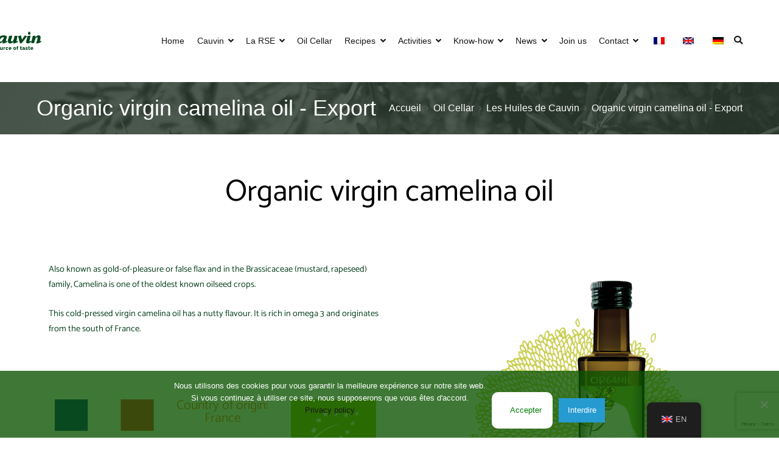

--- FILE ---
content_type: text/html; charset=UTF-8
request_url: https://www.huilecauvin.com/en/cave-a-huile/les-huiles-de-cauvin/huile-vierge-de-cameline-bio-export/
body_size: 27375
content:
<!doctype html>
		<html lang="en-US">
		
	<head>

				<meta charset="UTF-8">
		<meta name="viewport" content="width=device-width, initial-scale=1">
		<link rel="profile" href="http://gmpg.org/xfn/11">
		
		<meta name='robots' content='index, follow, max-image-preview:large, max-snippet:-1, max-video-preview:-1' />
	<style>img:is([sizes="auto" i], [sizes^="auto," i]) { contain-intrinsic-size: 3000px 1500px }</style>
	
	<!-- This site is optimized with the Yoast SEO plugin v26.4 - https://yoast.com/wordpress/plugins/seo/ -->
	<title>Huile vierge de Cameline BIO - Export - Huile Cauvin</title>
	<link rel="canonical" href="https://www.huilecauvin.com/en/cave-a-huile/les-huiles-de-cauvin/huile-vierge-de-cameline-bio-export/" />
	<meta property="og:locale" content="en_US" />
	<meta property="og:type" content="article" />
	<meta property="og:title" content="Huile vierge de Cameline BIO - Export - Huile Cauvin" />
	<meta property="og:description" content="Huile vierge de Cameline BIO Encore appelée sésame d’Allemagne ou lin bâtard, de la famille des Brassicaceae (moutarde, colza), la Cameline est l’une des plus anciennes plantes oléagineuses connues. Cette huile de cameline vierge, pressée à froid révèle une saveur noisetée. Elle est riche en oméga 3 et originaire du Sud de la France. Origine [&hellip;]" />
	<meta property="og:url" content="https://www.huilecauvin.com/en/cave-a-huile/les-huiles-de-cauvin/huile-vierge-de-cameline-bio-export/" />
	<meta property="og:site_name" content="Huile Cauvin" />
	<meta property="article:publisher" content="https://www.facebook.com/huilecauvin/" />
	<meta property="article:modified_time" content="2023-06-15T08:49:48+00:00" />
	<meta property="og:image" content="https://www.huilecauvin.com/wp-content/uploads/2020/10/Flag_of_France-1024x325.png" />
	<script type="application/ld+json" class="yoast-schema-graph">{
    "@context": "https:\/\/schema.org",
    "@graph": [
        {
            "@type": "WebPage",
            "@id": "https:\/\/www.huilecauvin.com\/cave-a-huile\/les-huiles-de-cauvin\/huile-vierge-de-cameline-bio-export\/",
            "url": "https:\/\/www.huilecauvin.com\/cave-a-huile\/les-huiles-de-cauvin\/huile-vierge-de-cameline-bio-export\/",
            "name": "Huile vierge de Cameline BIO - Export - Huile Cauvin",
            "isPartOf": {
                "@id": "https:\/\/www.huilecauvin.com\/#website"
            },
            "primaryImageOfPage": {
                "@id": "https:\/\/www.huilecauvin.com\/cave-a-huile\/les-huiles-de-cauvin\/huile-vierge-de-cameline-bio-export\/#primaryimage"
            },
            "image": {
                "@id": "https:\/\/www.huilecauvin.com\/cave-a-huile\/les-huiles-de-cauvin\/huile-vierge-de-cameline-bio-export\/#primaryimage"
            },
            "thumbnailUrl": "https:\/\/www.huilecauvin.com\/wp-content\/uploads\/2020\/10\/Flag_of_France-1024x325.png",
            "datePublished": "2021-01-28T15:44:47+00:00",
            "dateModified": "2023-06-15T08:49:48+00:00",
            "breadcrumb": {
                "@id": "https:\/\/www.huilecauvin.com\/cave-a-huile\/les-huiles-de-cauvin\/huile-vierge-de-cameline-bio-export\/#breadcrumb"
            },
            "inLanguage": "en-US",
            "potentialAction": [
                {
                    "@type": "ReadAction",
                    "target": [
                        "https:\/\/www.huilecauvin.com\/cave-a-huile\/les-huiles-de-cauvin\/huile-vierge-de-cameline-bio-export\/"
                    ]
                }
            ]
        },
        {
            "@type": "ImageObject",
            "inLanguage": "en-US",
            "@id": "https:\/\/www.huilecauvin.com\/cave-a-huile\/les-huiles-de-cauvin\/huile-vierge-de-cameline-bio-export\/#primaryimage",
            "url": "https:\/\/www.huilecauvin.com\/wp-content\/uploads\/2020\/10\/Flag_of_France-1024x325.png",
            "contentUrl": "https:\/\/www.huilecauvin.com\/wp-content\/uploads\/2020\/10\/Flag_of_France-1024x325.png"
        },
        {
            "@type": "BreadcrumbList",
            "@id": "https:\/\/www.huilecauvin.com\/cave-a-huile\/les-huiles-de-cauvin\/huile-vierge-de-cameline-bio-export\/#breadcrumb",
            "itemListElement": [
                {
                    "@type": "ListItem",
                    "position": 1,
                    "name": "Home",
                    "item": "https:\/\/www.huilecauvin.com\/"
                },
                {
                    "@type": "ListItem",
                    "position": 2,
                    "name": "Oil Cellar",
                    "item": "https:\/\/www.huilecauvin.com\/cave-a-huile\/"
                },
                {
                    "@type": "ListItem",
                    "position": 3,
                    "name": "Les Huiles de Cauvin",
                    "item": "https:\/\/www.huilecauvin.com\/cave-a-huile\/les-huiles-de-cauvin\/"
                },
                {
                    "@type": "ListItem",
                    "position": 4,
                    "name": "Organic virgin camelina oil - Export"
                }
            ]
        },
        {
            "@type": "WebSite",
            "@id": "https:\/\/www.huilecauvin.com\/#website",
            "url": "https:\/\/www.huilecauvin.com\/",
            "name": "Huile Cauvin",
            "description": "Source de go\u00fbt",
            "publisher": {
                "@id": "https:\/\/www.huilecauvin.com\/#organization"
            },
            "potentialAction": [
                {
                    "@type": "SearchAction",
                    "target": {
                        "@type": "EntryPoint",
                        "urlTemplate": "https:\/\/www.huilecauvin.com\/?s={search_term_string}"
                    },
                    "query-input": {
                        "@type": "PropertyValueSpecification",
                        "valueRequired": true,
                        "valueName": "search_term_string"
                    }
                }
            ],
            "inLanguage": "en-US"
        },
        {
            "@type": "Organization",
            "@id": "https:\/\/www.huilecauvin.com\/#organization",
            "name": "Huile Cauvin",
            "url": "https:\/\/www.huilecauvin.com\/",
            "logo": {
                "@type": "ImageObject",
                "inLanguage": "en-US",
                "@id": "https:\/\/www.huilecauvin.com\/#\/schema\/logo\/image\/",
                "url": "https:\/\/www.huilecauvin.com\/wp-content\/uploads\/2020\/05\/logo-cauvin.png",
                "contentUrl": "https:\/\/www.huilecauvin.com\/wp-content\/uploads\/2020\/05\/logo-cauvin.png",
                "width": 2204,
                "height": 951,
                "caption": "Huile Cauvin"
            },
            "image": {
                "@id": "https:\/\/www.huilecauvin.com\/#\/schema\/logo\/image\/"
            },
            "sameAs": [
                "https:\/\/www.facebook.com\/huilecauvin\/",
                "https:\/\/www.instagram.com\/huilecauvin\/",
                "https:\/\/www.linkedin.com\/company\/huile-cauvin"
            ]
        }
    ]
}</script>
	<!-- / Yoast SEO plugin. -->


<link rel="alternate" type="application/rss+xml" title="Huile Cauvin &raquo; Feed" href="https://www.huilecauvin.com/en/feed/" />
<link rel="alternate" type="application/rss+xml" title="Huile Cauvin &raquo; Comments Feed" href="https://www.huilecauvin.com/en/comments/feed/" />
		<!-- This site uses the Google Analytics by MonsterInsights plugin v9.10.0 - Using Analytics tracking - https://www.monsterinsights.com/ -->
							<script src="//www.googletagmanager.com/gtag/js?id=G-EPR1D5005N"  data-cfasync="false" data-wpfc-render="false" type="text/javascript" async></script>
			<script data-cfasync="false" data-wpfc-render="false" type="text/javascript">
				var mi_version = '9.10.0';
				var mi_track_user = true;
				var mi_no_track_reason = '';
								var MonsterInsightsDefaultLocations = {"page_location":"https:\/\/www.huilecauvin.com\/en\/cave-a-huile\/les-huiles-de-cauvin\/huile-vierge-de-cameline-bio-export\/"};
								if ( typeof MonsterInsightsPrivacyGuardFilter === 'function' ) {
					var MonsterInsightsLocations = (typeof MonsterInsightsExcludeQuery === 'object') ? MonsterInsightsPrivacyGuardFilter( MonsterInsightsExcludeQuery ) : MonsterInsightsPrivacyGuardFilter( MonsterInsightsDefaultLocations );
				} else {
					var MonsterInsightsLocations = (typeof MonsterInsightsExcludeQuery === 'object') ? MonsterInsightsExcludeQuery : MonsterInsightsDefaultLocations;
				}

								var disableStrs = [
										'ga-disable-G-EPR1D5005N',
									];

				/* Function to detect opted out users */
				function __gtagTrackerIsOptedOut() {
					for (var index = 0; index < disableStrs.length; index++) {
						if (document.cookie.indexOf(disableStrs[index] + '=true') > -1) {
							return true;
						}
					}

					return false;
				}

				/* Disable tracking if the opt-out cookie exists. */
				if (__gtagTrackerIsOptedOut()) {
					for (var index = 0; index < disableStrs.length; index++) {
						window[disableStrs[index]] = true;
					}
				}

				/* Opt-out function */
				function __gtagTrackerOptout() {
					for (var index = 0; index < disableStrs.length; index++) {
						document.cookie = disableStrs[index] + '=true; expires=Thu, 31 Dec 2099 23:59:59 UTC; path=/';
						window[disableStrs[index]] = true;
					}
				}

				if ('undefined' === typeof gaOptout) {
					function gaOptout() {
						__gtagTrackerOptout();
					}
				}
								window.dataLayer = window.dataLayer || [];

				window.MonsterInsightsDualTracker = {
					helpers: {},
					trackers: {},
				};
				if (mi_track_user) {
					function __gtagDataLayer() {
						dataLayer.push(arguments);
					}

					function __gtagTracker(type, name, parameters) {
						if (!parameters) {
							parameters = {};
						}

						if (parameters.send_to) {
							__gtagDataLayer.apply(null, arguments);
							return;
						}

						if (type === 'event') {
														parameters.send_to = monsterinsights_frontend.v4_id;
							var hookName = name;
							if (typeof parameters['event_category'] !== 'undefined') {
								hookName = parameters['event_category'] + ':' + name;
							}

							if (typeof MonsterInsightsDualTracker.trackers[hookName] !== 'undefined') {
								MonsterInsightsDualTracker.trackers[hookName](parameters);
							} else {
								__gtagDataLayer('event', name, parameters);
							}
							
						} else {
							__gtagDataLayer.apply(null, arguments);
						}
					}

					__gtagTracker('js', new Date());
					__gtagTracker('set', {
						'developer_id.dZGIzZG': true,
											});
					if ( MonsterInsightsLocations.page_location ) {
						__gtagTracker('set', MonsterInsightsLocations);
					}
										__gtagTracker('config', 'G-EPR1D5005N', {"forceSSL":"true","link_attribution":"true"} );
										window.gtag = __gtagTracker;										(function () {
						/* https://developers.google.com/analytics/devguides/collection/analyticsjs/ */
						/* ga and __gaTracker compatibility shim. */
						var noopfn = function () {
							return null;
						};
						var newtracker = function () {
							return new Tracker();
						};
						var Tracker = function () {
							return null;
						};
						var p = Tracker.prototype;
						p.get = noopfn;
						p.set = noopfn;
						p.send = function () {
							var args = Array.prototype.slice.call(arguments);
							args.unshift('send');
							__gaTracker.apply(null, args);
						};
						var __gaTracker = function () {
							var len = arguments.length;
							if (len === 0) {
								return;
							}
							var f = arguments[len - 1];
							if (typeof f !== 'object' || f === null || typeof f.hitCallback !== 'function') {
								if ('send' === arguments[0]) {
									var hitConverted, hitObject = false, action;
									if ('event' === arguments[1]) {
										if ('undefined' !== typeof arguments[3]) {
											hitObject = {
												'eventAction': arguments[3],
												'eventCategory': arguments[2],
												'eventLabel': arguments[4],
												'value': arguments[5] ? arguments[5] : 1,
											}
										}
									}
									if ('pageview' === arguments[1]) {
										if ('undefined' !== typeof arguments[2]) {
											hitObject = {
												'eventAction': 'page_view',
												'page_path': arguments[2],
											}
										}
									}
									if (typeof arguments[2] === 'object') {
										hitObject = arguments[2];
									}
									if (typeof arguments[5] === 'object') {
										Object.assign(hitObject, arguments[5]);
									}
									if ('undefined' !== typeof arguments[1].hitType) {
										hitObject = arguments[1];
										if ('pageview' === hitObject.hitType) {
											hitObject.eventAction = 'page_view';
										}
									}
									if (hitObject) {
										action = 'timing' === arguments[1].hitType ? 'timing_complete' : hitObject.eventAction;
										hitConverted = mapArgs(hitObject);
										__gtagTracker('event', action, hitConverted);
									}
								}
								return;
							}

							function mapArgs(args) {
								var arg, hit = {};
								var gaMap = {
									'eventCategory': 'event_category',
									'eventAction': 'event_action',
									'eventLabel': 'event_label',
									'eventValue': 'event_value',
									'nonInteraction': 'non_interaction',
									'timingCategory': 'event_category',
									'timingVar': 'name',
									'timingValue': 'value',
									'timingLabel': 'event_label',
									'page': 'page_path',
									'location': 'page_location',
									'title': 'page_title',
									'referrer' : 'page_referrer',
								};
								for (arg in args) {
																		if (!(!args.hasOwnProperty(arg) || !gaMap.hasOwnProperty(arg))) {
										hit[gaMap[arg]] = args[arg];
									} else {
										hit[arg] = args[arg];
									}
								}
								return hit;
							}

							try {
								f.hitCallback();
							} catch (ex) {
							}
						};
						__gaTracker.create = newtracker;
						__gaTracker.getByName = newtracker;
						__gaTracker.getAll = function () {
							return [];
						};
						__gaTracker.remove = noopfn;
						__gaTracker.loaded = true;
						window['__gaTracker'] = __gaTracker;
					})();
									} else {
										console.log("");
					(function () {
						function __gtagTracker() {
							return null;
						}

						window['__gtagTracker'] = __gtagTracker;
						window['gtag'] = __gtagTracker;
					})();
									}
			</script>
							<!-- / Google Analytics by MonsterInsights -->
		<script type="text/javascript">
/* <![CDATA[ */
window._wpemojiSettings = {"baseUrl":"https:\/\/s.w.org\/images\/core\/emoji\/16.0.1\/72x72\/","ext":".png","svgUrl":"https:\/\/s.w.org\/images\/core\/emoji\/16.0.1\/svg\/","svgExt":".svg","source":{"concatemoji":"https:\/\/www.huilecauvin.com\/wp-includes\/js\/wp-emoji-release.min.js?ver=432c154859bbf3c0977622f2dcd7be27"}};
/*! This file is auto-generated */
!function(s,n){var o,i,e;function c(e){try{var t={supportTests:e,timestamp:(new Date).valueOf()};sessionStorage.setItem(o,JSON.stringify(t))}catch(e){}}function p(e,t,n){e.clearRect(0,0,e.canvas.width,e.canvas.height),e.fillText(t,0,0);var t=new Uint32Array(e.getImageData(0,0,e.canvas.width,e.canvas.height).data),a=(e.clearRect(0,0,e.canvas.width,e.canvas.height),e.fillText(n,0,0),new Uint32Array(e.getImageData(0,0,e.canvas.width,e.canvas.height).data));return t.every(function(e,t){return e===a[t]})}function u(e,t){e.clearRect(0,0,e.canvas.width,e.canvas.height),e.fillText(t,0,0);for(var n=e.getImageData(16,16,1,1),a=0;a<n.data.length;a++)if(0!==n.data[a])return!1;return!0}function f(e,t,n,a){switch(t){case"flag":return n(e,"\ud83c\udff3\ufe0f\u200d\u26a7\ufe0f","\ud83c\udff3\ufe0f\u200b\u26a7\ufe0f")?!1:!n(e,"\ud83c\udde8\ud83c\uddf6","\ud83c\udde8\u200b\ud83c\uddf6")&&!n(e,"\ud83c\udff4\udb40\udc67\udb40\udc62\udb40\udc65\udb40\udc6e\udb40\udc67\udb40\udc7f","\ud83c\udff4\u200b\udb40\udc67\u200b\udb40\udc62\u200b\udb40\udc65\u200b\udb40\udc6e\u200b\udb40\udc67\u200b\udb40\udc7f");case"emoji":return!a(e,"\ud83e\udedf")}return!1}function g(e,t,n,a){var r="undefined"!=typeof WorkerGlobalScope&&self instanceof WorkerGlobalScope?new OffscreenCanvas(300,150):s.createElement("canvas"),o=r.getContext("2d",{willReadFrequently:!0}),i=(o.textBaseline="top",o.font="600 32px Arial",{});return e.forEach(function(e){i[e]=t(o,e,n,a)}),i}function t(e){var t=s.createElement("script");t.src=e,t.defer=!0,s.head.appendChild(t)}"undefined"!=typeof Promise&&(o="wpEmojiSettingsSupports",i=["flag","emoji"],n.supports={everything:!0,everythingExceptFlag:!0},e=new Promise(function(e){s.addEventListener("DOMContentLoaded",e,{once:!0})}),new Promise(function(t){var n=function(){try{var e=JSON.parse(sessionStorage.getItem(o));if("object"==typeof e&&"number"==typeof e.timestamp&&(new Date).valueOf()<e.timestamp+604800&&"object"==typeof e.supportTests)return e.supportTests}catch(e){}return null}();if(!n){if("undefined"!=typeof Worker&&"undefined"!=typeof OffscreenCanvas&&"undefined"!=typeof URL&&URL.createObjectURL&&"undefined"!=typeof Blob)try{var e="postMessage("+g.toString()+"("+[JSON.stringify(i),f.toString(),p.toString(),u.toString()].join(",")+"));",a=new Blob([e],{type:"text/javascript"}),r=new Worker(URL.createObjectURL(a),{name:"wpTestEmojiSupports"});return void(r.onmessage=function(e){c(n=e.data),r.terminate(),t(n)})}catch(e){}c(n=g(i,f,p,u))}t(n)}).then(function(e){for(var t in e)n.supports[t]=e[t],n.supports.everything=n.supports.everything&&n.supports[t],"flag"!==t&&(n.supports.everythingExceptFlag=n.supports.everythingExceptFlag&&n.supports[t]);n.supports.everythingExceptFlag=n.supports.everythingExceptFlag&&!n.supports.flag,n.DOMReady=!1,n.readyCallback=function(){n.DOMReady=!0}}).then(function(){return e}).then(function(){var e;n.supports.everything||(n.readyCallback(),(e=n.source||{}).concatemoji?t(e.concatemoji):e.wpemoji&&e.twemoji&&(t(e.twemoji),t(e.wpemoji)))}))}((window,document),window._wpemojiSettings);
/* ]]> */
</script>
<link rel='stylesheet' id='sbi_styles-css' href='https://www.huilecauvin.com/wp-content/plugins/instagram-feed/css/sbi-styles.min.css?ver=6.10.0' type='text/css' media='all' />
<link rel='stylesheet' id='premium-addons-css' href='https://www.huilecauvin.com/wp-content/plugins/premium-addons-for-elementor/assets/frontend/min-css/premium-addons.min.css?ver=4.11.47' type='text/css' media='all' />
<style id='wp-emoji-styles-inline-css' type='text/css'>

	img.wp-smiley, img.emoji {
		display: inline !important;
		border: none !important;
		box-shadow: none !important;
		height: 1em !important;
		width: 1em !important;
		margin: 0 0.07em !important;
		vertical-align: -0.1em !important;
		background: none !important;
		padding: 0 !important;
	}
</style>
<style id='global-styles-inline-css' type='text/css'>
:root{--wp--preset--aspect-ratio--square: 1;--wp--preset--aspect-ratio--4-3: 4/3;--wp--preset--aspect-ratio--3-4: 3/4;--wp--preset--aspect-ratio--3-2: 3/2;--wp--preset--aspect-ratio--2-3: 2/3;--wp--preset--aspect-ratio--16-9: 16/9;--wp--preset--aspect-ratio--9-16: 9/16;--wp--preset--color--black: #000000;--wp--preset--color--cyan-bluish-gray: #abb8c3;--wp--preset--color--white: #ffffff;--wp--preset--color--pale-pink: #f78da7;--wp--preset--color--vivid-red: #cf2e2e;--wp--preset--color--luminous-vivid-orange: #ff6900;--wp--preset--color--luminous-vivid-amber: #fcb900;--wp--preset--color--light-green-cyan: #7bdcb5;--wp--preset--color--vivid-green-cyan: #00d084;--wp--preset--color--pale-cyan-blue: #8ed1fc;--wp--preset--color--vivid-cyan-blue: #0693e3;--wp--preset--color--vivid-purple: #9b51e0;--wp--preset--gradient--vivid-cyan-blue-to-vivid-purple: linear-gradient(135deg,rgba(6,147,227,1) 0%,rgb(155,81,224) 100%);--wp--preset--gradient--light-green-cyan-to-vivid-green-cyan: linear-gradient(135deg,rgb(122,220,180) 0%,rgb(0,208,130) 100%);--wp--preset--gradient--luminous-vivid-amber-to-luminous-vivid-orange: linear-gradient(135deg,rgba(252,185,0,1) 0%,rgba(255,105,0,1) 100%);--wp--preset--gradient--luminous-vivid-orange-to-vivid-red: linear-gradient(135deg,rgba(255,105,0,1) 0%,rgb(207,46,46) 100%);--wp--preset--gradient--very-light-gray-to-cyan-bluish-gray: linear-gradient(135deg,rgb(238,238,238) 0%,rgb(169,184,195) 100%);--wp--preset--gradient--cool-to-warm-spectrum: linear-gradient(135deg,rgb(74,234,220) 0%,rgb(151,120,209) 20%,rgb(207,42,186) 40%,rgb(238,44,130) 60%,rgb(251,105,98) 80%,rgb(254,248,76) 100%);--wp--preset--gradient--blush-light-purple: linear-gradient(135deg,rgb(255,206,236) 0%,rgb(152,150,240) 100%);--wp--preset--gradient--blush-bordeaux: linear-gradient(135deg,rgb(254,205,165) 0%,rgb(254,45,45) 50%,rgb(107,0,62) 100%);--wp--preset--gradient--luminous-dusk: linear-gradient(135deg,rgb(255,203,112) 0%,rgb(199,81,192) 50%,rgb(65,88,208) 100%);--wp--preset--gradient--pale-ocean: linear-gradient(135deg,rgb(255,245,203) 0%,rgb(182,227,212) 50%,rgb(51,167,181) 100%);--wp--preset--gradient--electric-grass: linear-gradient(135deg,rgb(202,248,128) 0%,rgb(113,206,126) 100%);--wp--preset--gradient--midnight: linear-gradient(135deg,rgb(2,3,129) 0%,rgb(40,116,252) 100%);--wp--preset--font-size--small: 13px;--wp--preset--font-size--medium: 20px;--wp--preset--font-size--large: 36px;--wp--preset--font-size--x-large: 42px;--wp--preset--spacing--20: 0.44rem;--wp--preset--spacing--30: 0.67rem;--wp--preset--spacing--40: 1rem;--wp--preset--spacing--50: 1.5rem;--wp--preset--spacing--60: 2.25rem;--wp--preset--spacing--70: 3.38rem;--wp--preset--spacing--80: 5.06rem;--wp--preset--shadow--natural: 6px 6px 9px rgba(0, 0, 0, 0.2);--wp--preset--shadow--deep: 12px 12px 50px rgba(0, 0, 0, 0.4);--wp--preset--shadow--sharp: 6px 6px 0px rgba(0, 0, 0, 0.2);--wp--preset--shadow--outlined: 6px 6px 0px -3px rgba(255, 255, 255, 1), 6px 6px rgba(0, 0, 0, 1);--wp--preset--shadow--crisp: 6px 6px 0px rgba(0, 0, 0, 1);}:root { --wp--style--global--content-size: 760px;--wp--style--global--wide-size: 1160px; }:where(body) { margin: 0; }.wp-site-blocks > .alignleft { float: left; margin-right: 2em; }.wp-site-blocks > .alignright { float: right; margin-left: 2em; }.wp-site-blocks > .aligncenter { justify-content: center; margin-left: auto; margin-right: auto; }:where(.wp-site-blocks) > * { margin-block-start: 24px; margin-block-end: 0; }:where(.wp-site-blocks) > :first-child { margin-block-start: 0; }:where(.wp-site-blocks) > :last-child { margin-block-end: 0; }:root { --wp--style--block-gap: 24px; }:root :where(.is-layout-flow) > :first-child{margin-block-start: 0;}:root :where(.is-layout-flow) > :last-child{margin-block-end: 0;}:root :where(.is-layout-flow) > *{margin-block-start: 24px;margin-block-end: 0;}:root :where(.is-layout-constrained) > :first-child{margin-block-start: 0;}:root :where(.is-layout-constrained) > :last-child{margin-block-end: 0;}:root :where(.is-layout-constrained) > *{margin-block-start: 24px;margin-block-end: 0;}:root :where(.is-layout-flex){gap: 24px;}:root :where(.is-layout-grid){gap: 24px;}.is-layout-flow > .alignleft{float: left;margin-inline-start: 0;margin-inline-end: 2em;}.is-layout-flow > .alignright{float: right;margin-inline-start: 2em;margin-inline-end: 0;}.is-layout-flow > .aligncenter{margin-left: auto !important;margin-right: auto !important;}.is-layout-constrained > .alignleft{float: left;margin-inline-start: 0;margin-inline-end: 2em;}.is-layout-constrained > .alignright{float: right;margin-inline-start: 2em;margin-inline-end: 0;}.is-layout-constrained > .aligncenter{margin-left: auto !important;margin-right: auto !important;}.is-layout-constrained > :where(:not(.alignleft):not(.alignright):not(.alignfull)){max-width: var(--wp--style--global--content-size);margin-left: auto !important;margin-right: auto !important;}.is-layout-constrained > .alignwide{max-width: var(--wp--style--global--wide-size);}body .is-layout-flex{display: flex;}.is-layout-flex{flex-wrap: wrap;align-items: center;}.is-layout-flex > :is(*, div){margin: 0;}body .is-layout-grid{display: grid;}.is-layout-grid > :is(*, div){margin: 0;}body{padding-top: 0px;padding-right: 0px;padding-bottom: 0px;padding-left: 0px;}a:where(:not(.wp-element-button)){text-decoration: underline;}:root :where(.wp-element-button, .wp-block-button__link){background-color: #32373c;border-width: 0;color: #fff;font-family: inherit;font-size: inherit;line-height: inherit;padding: calc(0.667em + 2px) calc(1.333em + 2px);text-decoration: none;}.has-black-color{color: var(--wp--preset--color--black) !important;}.has-cyan-bluish-gray-color{color: var(--wp--preset--color--cyan-bluish-gray) !important;}.has-white-color{color: var(--wp--preset--color--white) !important;}.has-pale-pink-color{color: var(--wp--preset--color--pale-pink) !important;}.has-vivid-red-color{color: var(--wp--preset--color--vivid-red) !important;}.has-luminous-vivid-orange-color{color: var(--wp--preset--color--luminous-vivid-orange) !important;}.has-luminous-vivid-amber-color{color: var(--wp--preset--color--luminous-vivid-amber) !important;}.has-light-green-cyan-color{color: var(--wp--preset--color--light-green-cyan) !important;}.has-vivid-green-cyan-color{color: var(--wp--preset--color--vivid-green-cyan) !important;}.has-pale-cyan-blue-color{color: var(--wp--preset--color--pale-cyan-blue) !important;}.has-vivid-cyan-blue-color{color: var(--wp--preset--color--vivid-cyan-blue) !important;}.has-vivid-purple-color{color: var(--wp--preset--color--vivid-purple) !important;}.has-black-background-color{background-color: var(--wp--preset--color--black) !important;}.has-cyan-bluish-gray-background-color{background-color: var(--wp--preset--color--cyan-bluish-gray) !important;}.has-white-background-color{background-color: var(--wp--preset--color--white) !important;}.has-pale-pink-background-color{background-color: var(--wp--preset--color--pale-pink) !important;}.has-vivid-red-background-color{background-color: var(--wp--preset--color--vivid-red) !important;}.has-luminous-vivid-orange-background-color{background-color: var(--wp--preset--color--luminous-vivid-orange) !important;}.has-luminous-vivid-amber-background-color{background-color: var(--wp--preset--color--luminous-vivid-amber) !important;}.has-light-green-cyan-background-color{background-color: var(--wp--preset--color--light-green-cyan) !important;}.has-vivid-green-cyan-background-color{background-color: var(--wp--preset--color--vivid-green-cyan) !important;}.has-pale-cyan-blue-background-color{background-color: var(--wp--preset--color--pale-cyan-blue) !important;}.has-vivid-cyan-blue-background-color{background-color: var(--wp--preset--color--vivid-cyan-blue) !important;}.has-vivid-purple-background-color{background-color: var(--wp--preset--color--vivid-purple) !important;}.has-black-border-color{border-color: var(--wp--preset--color--black) !important;}.has-cyan-bluish-gray-border-color{border-color: var(--wp--preset--color--cyan-bluish-gray) !important;}.has-white-border-color{border-color: var(--wp--preset--color--white) !important;}.has-pale-pink-border-color{border-color: var(--wp--preset--color--pale-pink) !important;}.has-vivid-red-border-color{border-color: var(--wp--preset--color--vivid-red) !important;}.has-luminous-vivid-orange-border-color{border-color: var(--wp--preset--color--luminous-vivid-orange) !important;}.has-luminous-vivid-amber-border-color{border-color: var(--wp--preset--color--luminous-vivid-amber) !important;}.has-light-green-cyan-border-color{border-color: var(--wp--preset--color--light-green-cyan) !important;}.has-vivid-green-cyan-border-color{border-color: var(--wp--preset--color--vivid-green-cyan) !important;}.has-pale-cyan-blue-border-color{border-color: var(--wp--preset--color--pale-cyan-blue) !important;}.has-vivid-cyan-blue-border-color{border-color: var(--wp--preset--color--vivid-cyan-blue) !important;}.has-vivid-purple-border-color{border-color: var(--wp--preset--color--vivid-purple) !important;}.has-vivid-cyan-blue-to-vivid-purple-gradient-background{background: var(--wp--preset--gradient--vivid-cyan-blue-to-vivid-purple) !important;}.has-light-green-cyan-to-vivid-green-cyan-gradient-background{background: var(--wp--preset--gradient--light-green-cyan-to-vivid-green-cyan) !important;}.has-luminous-vivid-amber-to-luminous-vivid-orange-gradient-background{background: var(--wp--preset--gradient--luminous-vivid-amber-to-luminous-vivid-orange) !important;}.has-luminous-vivid-orange-to-vivid-red-gradient-background{background: var(--wp--preset--gradient--luminous-vivid-orange-to-vivid-red) !important;}.has-very-light-gray-to-cyan-bluish-gray-gradient-background{background: var(--wp--preset--gradient--very-light-gray-to-cyan-bluish-gray) !important;}.has-cool-to-warm-spectrum-gradient-background{background: var(--wp--preset--gradient--cool-to-warm-spectrum) !important;}.has-blush-light-purple-gradient-background{background: var(--wp--preset--gradient--blush-light-purple) !important;}.has-blush-bordeaux-gradient-background{background: var(--wp--preset--gradient--blush-bordeaux) !important;}.has-luminous-dusk-gradient-background{background: var(--wp--preset--gradient--luminous-dusk) !important;}.has-pale-ocean-gradient-background{background: var(--wp--preset--gradient--pale-ocean) !important;}.has-electric-grass-gradient-background{background: var(--wp--preset--gradient--electric-grass) !important;}.has-midnight-gradient-background{background: var(--wp--preset--gradient--midnight) !important;}.has-small-font-size{font-size: var(--wp--preset--font-size--small) !important;}.has-medium-font-size{font-size: var(--wp--preset--font-size--medium) !important;}.has-large-font-size{font-size: var(--wp--preset--font-size--large) !important;}.has-x-large-font-size{font-size: var(--wp--preset--font-size--x-large) !important;}
:root :where(.wp-block-pullquote){font-size: 1.5em;line-height: 1.6;}
</style>
<link rel='stylesheet' id='tooltipy-default-style-css' href='https://www.huilecauvin.com/wp-content/plugins/bluet-keywords-tooltip-generator/assets/style.css?ver=5.5.9' type='text/css' media='all' />
<link rel='stylesheet' id='mediaelement-css' href='https://www.huilecauvin.com/wp-includes/js/mediaelement/mediaelementplayer-legacy.min.css?ver=4.2.17' type='text/css' media='all' />
<link rel='stylesheet' id='wp-mediaelement-css' href='https://www.huilecauvin.com/wp-includes/js/mediaelement/wp-mediaelement.min.css?ver=432c154859bbf3c0977622f2dcd7be27' type='text/css' media='all' />
<link rel='stylesheet' id='contact-form-7-css' href='https://www.huilecauvin.com/wp-content/plugins/contact-form-7/includes/css/styles.css?ver=6.1.3' type='text/css' media='all' />
<link rel='stylesheet' id='cookie-notice-front-css' href='https://www.huilecauvin.com/wp-content/plugins/cookie-notice/css/front.min.css?ver=2.5.9' type='text/css' media='all' />
<link rel='stylesheet' id='pafe-extension-style-free-css' href='https://www.huilecauvin.com/wp-content/plugins/piotnet-addons-for-elementor/assets/css/minify/extension.min.css?ver=2.4.36' type='text/css' media='all' />
<link rel='stylesheet' id='trp-floater-language-switcher-style-css' href='https://www.huilecauvin.com/wp-content/plugins/translatepress-multilingual/assets/css/trp-floater-language-switcher.css?ver=3.0.4' type='text/css' media='all' />
<link rel='stylesheet' id='trp-language-switcher-style-css' href='https://www.huilecauvin.com/wp-content/plugins/translatepress-multilingual/assets/css/trp-language-switcher.css?ver=3.0.4' type='text/css' media='all' />
<link rel='stylesheet' id='wpforms-classic-full-css' href='https://www.huilecauvin.com/wp-content/plugins/wpforms-lite/assets/css/frontend/classic/wpforms-full.min.css?ver=1.9.8.4' type='text/css' media='all' />
<link rel='stylesheet' id='font-awesome-css' href='https://www.huilecauvin.com/wp-content/plugins/elementor/assets/lib/font-awesome/css/font-awesome.min.css?ver=4.7.0' type='text/css' media='all' />
<link rel='stylesheet' id='zakra-style-css' href='https://www.huilecauvin.com/wp-content/themes/zakra/style.css?ver=2.2.2.1' type='text/css' media='all' />
<style id='zakra-style-inline-css' type='text/css'>
.entry-content a, .pagebuilder-content a{color:#0a401f;}.entry-content a:hover, .entry-content a:focus, .pagebuilder-content a:hover, .pagebuilder-content a:focus{color:#f77136;}#main{}button, input[type="button"], input[type="reset"], input[type="submit"], #infinite-handle span, .wp-block-button .wp-block-button__link{padding-top:10;padding-right:10;padding-bottom:10;padding-left:15;}button:hover, input[type="button"]:hover, input[type="reset"]:hover, input[type="submit"]:hover, #infinite-handle span:hover, .wp-block-button .wp-block-button__link:hover{background-color:#1e7ba6;}.tg-site .tg-site-header{border-bottom-width:0px;}.tg-site-header .main-navigation{border-bottom-width:Arraypx;}.tg-site-header .main-navigation{border-bottom-color:#ffffff;}.tg-page-header .tg-page-header__title, .tg-page-content__title{color:#ffffff;}.tg-page-header, .tg-container--separate .tg-page-header{background-image:url(https://www.huilecauvin.com/wp-content/uploads/2020/04/olive10-scaled.jpg);background-size:cover;background-repeat:no-repeat;}.tg-page-header .breadcrumb-trail ul li{color:#ffffff;}.tg-page-header .breadcrumb-trail ul li a{color:#ffffff;}.tg-page-header .breadcrumb-trail ul li a:hover {color:#f77136;}.tg-site-footer-widgets{background-color:rgb(147,161,94);}.tg-site-footer .tg-site-footer-widgets .widget-title{color:rgb(255,255,255);}.tg-site-footer .tg-site-footer-widgets, .tg-site-footer .tg-site-footer-widgets p{color:rgb(255,255,255);}.tg-site-footer .tg-site-footer-widgets a{color:rgb(255,255,255);}.tg-site-footer .tg-site-footer-widgets ul li{border-bottom-width:Arraypx;}.tg-site-footer .tg-site-footer-bar{background-color:rgb(10,64,31);}.tg-site-footer .tg-site-footer-bar{color:#ffffff;}.tg-site-footer .tg-site-footer-bar a{color:#ffffff;}.tg-site-footer .tg-site-footer-bar a:hover, .tg-site-footer .tg-site-footer-bar a:focus{color:#f77136;}.tg-site-footer .tg-site-footer-bar{border-top-width:Arraypx;}.tg-site-footer .tg-site-footer-bar{border-top-color:rgba(255,255,255,0.12);}
</style>
<link rel='stylesheet' id='elementor-icons-css' href='https://www.huilecauvin.com/wp-content/plugins/elementor/assets/lib/eicons/css/elementor-icons.min.css?ver=5.44.0' type='text/css' media='all' />
<link rel='stylesheet' id='elementor-frontend-css' href='https://www.huilecauvin.com/wp-content/plugins/elementor/assets/css/frontend.min.css?ver=3.33.1' type='text/css' media='all' />
<link rel='stylesheet' id='elementor-post-217-css' href='https://www.huilecauvin.com/wp-content/uploads/elementor/css/post-217.css?ver=1768466108' type='text/css' media='all' />
<link rel='stylesheet' id='sbistyles-css' href='https://www.huilecauvin.com/wp-content/plugins/instagram-feed/css/sbi-styles.min.css?ver=6.10.0' type='text/css' media='all' />
<link rel='stylesheet' id='widget-spacer-css' href='https://www.huilecauvin.com/wp-content/plugins/elementor/assets/css/widget-spacer.min.css?ver=3.33.1' type='text/css' media='all' />
<link rel='stylesheet' id='widget-heading-css' href='https://www.huilecauvin.com/wp-content/plugins/elementor/assets/css/widget-heading.min.css?ver=3.33.1' type='text/css' media='all' />
<link rel='stylesheet' id='widget-image-css' href='https://www.huilecauvin.com/wp-content/plugins/elementor/assets/css/widget-image.min.css?ver=3.33.1' type='text/css' media='all' />
<link rel='stylesheet' id='widget-divider-css' href='https://www.huilecauvin.com/wp-content/plugins/elementor/assets/css/widget-divider.min.css?ver=3.33.1' type='text/css' media='all' />
<link rel='stylesheet' id='elementor-post-6921-css' href='https://www.huilecauvin.com/wp-content/uploads/elementor/css/post-6921.css?ver=1768545250' type='text/css' media='all' />
<link rel='stylesheet' id='eael-general-css' href='https://www.huilecauvin.com/wp-content/plugins/essential-addons-for-elementor-lite/assets/front-end/css/view/general.min.css?ver=6.5.0' type='text/css' media='all' />
<link rel='stylesheet' id='elementor-gf-local-catamaran-css' href='https://www.huilecauvin.com/wp-content/uploads/elementor/google-fonts/css/catamaran.css?ver=1742829228' type='text/css' media='all' />
<link rel='stylesheet' id='elementor-gf-local-heebo-css' href='https://www.huilecauvin.com/wp-content/uploads/elementor/google-fonts/css/heebo.css?ver=1742829229' type='text/css' media='all' />
<script type="text/javascript" src="https://www.huilecauvin.com/wp-includes/js/jquery/jquery.min.js?ver=3.7.1" id="jquery-core-js"></script>
<script type="text/javascript" src="https://www.huilecauvin.com/wp-includes/js/jquery/jquery-migrate.min.js?ver=3.4.1" id="jquery-migrate-js"></script>
<script type="text/javascript" src="https://www.huilecauvin.com/wp-content/plugins/google-analytics-for-wordpress/assets/js/frontend-gtag.min.js?ver=9.10.0" id="monsterinsights-frontend-script-js" async="async" data-wp-strategy="async"></script>
<script data-cfasync="false" data-wpfc-render="false" type="text/javascript" id='monsterinsights-frontend-script-js-extra'>/* <![CDATA[ */
var monsterinsights_frontend = {"js_events_tracking":"true","download_extensions":"doc,pdf,ppt,zip,xls,docx,pptx,xlsx","inbound_paths":"[{\"path\":\"\\\/go\\\/\",\"label\":\"affiliate\"},{\"path\":\"\\\/recommend\\\/\",\"label\":\"affiliate\"}]","home_url":"https:\/\/www.huilecauvin.com\/en\/","hash_tracking":"false","v4_id":"G-EPR1D5005N"};/* ]]> */
</script>
<script type="text/javascript" id="cookie-notice-front-js-before">
/* <![CDATA[ */
var cnArgs = {"ajaxUrl":"https:\/\/www.huilecauvin.com\/wp-admin\/admin-ajax.php","nonce":"b98c4c237d","hideEffect":"fade","position":"bottom","onScroll":true,"onScrollOffset":800,"onClick":false,"cookieName":"cookie_notice_accepted","cookieTime":2592000,"cookieTimeRejected":2592000,"globalCookie":false,"redirection":false,"cache":true,"revokeCookies":false,"revokeCookiesOpt":"automatic"};
/* ]]> */
</script>
<script type="text/javascript" src="https://www.huilecauvin.com/wp-content/plugins/cookie-notice/js/front.min.js?ver=2.5.9" id="cookie-notice-front-js"></script>
<script type="text/javascript" src="https://www.huilecauvin.com/wp-content/plugins/piotnet-addons-for-elementor/assets/js/minify/extension.min.js?ver=2.4.36" id="pafe-extension-free-js"></script>
<link rel="https://api.w.org/" href="https://www.huilecauvin.com/en/wp-json/" /><link rel="alternate" title="JSON" type="application/json" href="https://www.huilecauvin.com/en/wp-json/wp/v2/pages/6921" /><link rel="EditURI" type="application/rsd+xml" title="RSD" href="https://www.huilecauvin.com/xmlrpc.php?rsd" />

<link rel='shortlink' href='https://www.huilecauvin.com/en/?p=6921' />
<link rel="alternate" title="oEmbed (JSON)" type="application/json+oembed" href="https://www.huilecauvin.com/en/wp-json/oembed/1.0/embed?url=https%3A%2F%2Fwww.huilecauvin.com%2Fen%2Fcave-a-huile%2Fles-huiles-de-cauvin%2Fhuile-vierge-de-cameline-bio-export%2F" />
<link rel="alternate" title="oEmbed (XML)" type="text/xml+oembed" href="https://www.huilecauvin.com/en/wp-json/oembed/1.0/embed?url=https%3A%2F%2Fwww.huilecauvin.com%2Fen%2Fcave-a-huile%2Fles-huiles-de-cauvin%2Fhuile-vierge-de-cameline-bio-export%2F&#038;format=xml" />
	<script>
		jQuery(function($) {
			//apply keyword style only if keywords are Fetched
			$(document).on("keywordsFetched",function(){
				$(".bluet_tooltip").each(function(){

				//console.log($(this).prop("tagName"));

					if($(this).prop("tagName")!="IMG"){
						$(this).css({
							"text-decoration": "none",
							"color": "#ff7f00",
							
							"border-bottom": "1px dotted","border-bottom-color": "#ff7f00"						});
					}

				});
			});
		});
	</script>

	<style>
	/*for alt images tooltips*/
	.bluet_tooltip_alt{
		color: #ffffff  !important;
		background-color: #5eaa0d  !important;
	}
	

	
	.bluet_block_to_show{
		max-width: 400px;
	}
	.bluet_block_container{		  
		color: #ffffff  !important;
		background: #5eaa0d  !important;
		box-shadow: 0px 0px 10px #717171  !important;
		font-size:14px  !important;
	}
	
	img.bluet_tooltip {
	  /*border: none;
	  width:14px;*/
	}

	.kttg_arrow_show_bottom:after{
		border-bottom-color: #5eaa0d;
	}
	
	.kttg_arrow_show_top:after{
		border-top-color: #5eaa0d;
	}
	
	.kttg_arrow_show_right:after{
		border-top-color: #5eaa0d;
	}
	
	.kttg_arrow_show_left:after{
		border-top-color: #5eaa0d;
	}

	@media screen and (max-width:400px){
		.bluet_hide_tooltip_button{
		    color: #ffffff  !important;
		    /*background-color: #5eaa0d  !important;*/
		}
	}
	</style>
	<script type="text/javascript" src="https://www.huilecauvin.com/wp-content/plugins/bluet-keywords-tooltip-generator/library/findandreplacedomtext.js"></script><link rel="alternate" hreflang="fr-FR" href="https://www.huilecauvin.com/cave-a-huile/les-huiles-de-cauvin/huile-vierge-de-cameline-bio-export/"/>
<link rel="alternate" hreflang="en-US" href="https://www.huilecauvin.com/en/cave-a-huile/les-huiles-de-cauvin/huile-vierge-de-cameline-bio-export/"/>
<link rel="alternate" hreflang="de-DE" href="https://www.huilecauvin.com/de/cave-a-huile/les-huiles-de-cauvin/huile-vierge-de-cameline-bio-export/"/>
<link rel="alternate" hreflang="fr" href="https://www.huilecauvin.com/cave-a-huile/les-huiles-de-cauvin/huile-vierge-de-cameline-bio-export/"/>
<link rel="alternate" hreflang="en" href="https://www.huilecauvin.com/en/cave-a-huile/les-huiles-de-cauvin/huile-vierge-de-cameline-bio-export/"/>
<link rel="alternate" hreflang="de" href="https://www.huilecauvin.com/de/cave-a-huile/les-huiles-de-cauvin/huile-vierge-de-cameline-bio-export/"/>
<meta name="generator" content="Elementor 3.33.1; features: additional_custom_breakpoints; settings: css_print_method-external, google_font-enabled, font_display-auto">
			<style>
				.e-con.e-parent:nth-of-type(n+4):not(.e-lazyloaded):not(.e-no-lazyload),
				.e-con.e-parent:nth-of-type(n+4):not(.e-lazyloaded):not(.e-no-lazyload) * {
					background-image: none !important;
				}
				@media screen and (max-height: 1024px) {
					.e-con.e-parent:nth-of-type(n+3):not(.e-lazyloaded):not(.e-no-lazyload),
					.e-con.e-parent:nth-of-type(n+3):not(.e-lazyloaded):not(.e-no-lazyload) * {
						background-image: none !important;
					}
				}
				@media screen and (max-height: 640px) {
					.e-con.e-parent:nth-of-type(n+2):not(.e-lazyloaded):not(.e-no-lazyload),
					.e-con.e-parent:nth-of-type(n+2):not(.e-lazyloaded):not(.e-no-lazyload) * {
						background-image: none !important;
					}
				}
			</style>
			<link rel="icon" href="https://www.huilecauvin.com/wp-content/uploads/2020/11/cropped-Cauvin-mini-logo-site-32x32.png" sizes="32x32" />
<link rel="icon" href="https://www.huilecauvin.com/wp-content/uploads/2020/11/cropped-Cauvin-mini-logo-site-192x192.png" sizes="192x192" />
<link rel="apple-touch-icon" href="https://www.huilecauvin.com/wp-content/uploads/2020/11/cropped-Cauvin-mini-logo-site-180x180.png" />
<meta name="msapplication-TileImage" content="https://www.huilecauvin.com/wp-content/uploads/2020/11/cropped-Cauvin-mini-logo-site-270x270.png" />
		<style type="text/css" id="wp-custom-css">
			.mc4wp-form{text-align:center}.mc4wp-form input[type=email]{margin-right:10px}.mc4wp-form input{width:auto;display:inline-block;border-radius:30px;padding:15px 40px}.everest-forms .evf-frontend-row input,.everest-forms .evf-frontend-row select,.everest-forms .evf-frontend-row textarea{border-color:#363B40}

.site-branding {
	min-width :180px;
Position:relative;
	right:200%;

}
.site-title {
	visibility:hidden;
}

.site-description {
	visibility:hidden;
}

.menu-primary {
	width : 121%;
position:relative;
	right:13%;	
}

.home .site-main > header {display: none;
}

.tg-block--one {
 width:4%;

}
#cn-accept-cookie  {
background-color: white;
	width:100px;
	padding-left:20px;
	padding-right:20px;
	border-color:white;
	border-style:solid;
border-radius:10px;
	border-width:10px;
	color: green;

}
header .tg-header-transparent-wrapper .tg-header-action{
    position: relative;
    margin-left: 65px;
}
header .tg-header-transparent-wrapper .tg-header-action a{
	color: #fff;
}

header .tg-site-header-bottom .tg-header-action{
    position: relative;
    margin-left: 65px;
}
header .tg-primary-menu > div > ul > li {
    margin: 1em 0.7em;
}

		</style>
		
	</head>

<body class="wp-singular page-template page-template-elementor_header_footer page page-id-6921 page-child parent-pageid-6942 wp-custom-logo wp-theme-zakra cookies-not-set translatepress-en_US tg-site-layout--no-sidebar tg-container--wide has-page-header has-breadcrumbs elementor-default elementor-template-full-width elementor-kit-217 elementor-page elementor-page-6921">


		<div id="page" class="site tg-site">
				<a class="skip-link screen-reader-text" href="#content" data-no-translation="" data-trp-gettext="">Aller au contenu</a>
		
		<header id="masthead" class="site-header tg-site-header tg-site-header--left">
		



		<div class="tg-site-header-bottom">
			<div class="tg-header-container tg-container tg-container--flex tg-container--flex-center tg-container--flex-space-between">
		

    <div class="tg-block tg-block--one">

        		<div class="site-branding">
            <a href="https://www.huilecauvin.com/en/" class="custom-logo-link" rel="home"><img width="170" height="60" src="https://www.huilecauvin.com/wp-content/uploads/2020/12/CAUVIN-vert-En.png" class="custom-logo" alt="Huile Cauvin" decoding="async" /></a>			<div class="site-info-wrap">
									<p class="site-title">
						<a href="https://www.huilecauvin.com/en/" rel="home">Huile Cauvin</a>
					</p>
										<p class="site-description">Source de goût</p>
							</div>

		</div><!-- .site-branding -->
		
    </div> <!-- /.tg-site-header__block--one -->

    
    <div class="tg-block tg-block--two">

        		<nav id="site-navigation" class="main-navigation tg-primary-menu tg-primary-menu--style-underline">
			<div class="menu"><ul id="primary-menu" class="menu-primary"><li id="menu-item-6178" class="menu-item menu-item-type-post_type menu-item-object-page menu-item-home menu-item-6178"><a href="https://www.huilecauvin.com/en/">Home</a></li>
<li id="menu-item-1078" class="menu-item menu-item-type-custom menu-item-object-custom menu-item-has-children menu-item-1078"><a href="/en/cauvin/">Cauvin</a>
<ul class="sub-menu">
	<li id="menu-item-299" class="menu-item menu-item-type-post_type menu-item-object-page menu-item-299"><a href="https://www.huilecauvin.com/en/cauvin/notre-histoire/">Our story</a></li>
	<li id="menu-item-599" class="menu-item menu-item-type-post_type menu-item-object-page menu-item-599"><a href="https://www.huilecauvin.com/en/cauvin/notre-usine/">Our factory</a></li>
	<li id="menu-item-295" class="menu-item menu-item-type-post_type menu-item-object-page menu-item-295"><a href="https://www.huilecauvin.com/en/cauvin/nos-engagements/">Our commitments</a></li>
	<li id="menu-item-9736" class="menu-item menu-item-type-post_type menu-item-object-page menu-item-9736"><a href="https://www.huilecauvin.com/en/cauvin/notre-evolution/">Our brand evolution</a></li>
</ul>
</li>
<li id="menu-item-15385" class="menu-item menu-item-type-post_type menu-item-object-page menu-item-has-children menu-item-15385"><a href="https://www.huilecauvin.com/en/la-rse/">La RSE</a>
<ul class="sub-menu">
	<li id="menu-item-15386" class="menu-item menu-item-type-post_type menu-item-object-page menu-item-15386"><a href="https://www.huilecauvin.com/en/pilier-social-2/">Pilier social</a></li>
	<li id="menu-item-15384" class="menu-item menu-item-type-post_type menu-item-object-page menu-item-15384"><a href="https://www.huilecauvin.com/en/pilier-societal-2/">Pilier sociétal</a></li>
	<li id="menu-item-15382" class="menu-item menu-item-type-post_type menu-item-object-page menu-item-15382"><a href="https://www.huilecauvin.com/en/pilier-environnemental-2/">Pilier environnemental</a></li>
	<li id="menu-item-15383" class="menu-item menu-item-type-post_type menu-item-object-page menu-item-15383"><a href="https://www.huilecauvin.com/en/pilier-territorial-2/">Pilier territorial</a></li>
	<li id="menu-item-15387" class="menu-item menu-item-type-post_type menu-item-object-page menu-item-15387"><a href="https://www.huilecauvin.com/en/ethique/">Éthique</a></li>
</ul>
</li>
<li id="menu-item-206" class="menu-item menu-item-type-post_type menu-item-object-page current-page-ancestor menu-item-206"><a href="https://www.huilecauvin.com/en/cave-a-huile/">Oil Cellar</a></li>
<li id="menu-item-479" class="menu-item menu-item-type-custom menu-item-object-custom menu-item-has-children menu-item-479"><a href="/en/recettes/">Recipes</a>
<ul class="sub-menu">
	<li id="menu-item-477" class="menu-item menu-item-type-post_type menu-item-object-page menu-item-477"><a href="https://www.huilecauvin.com/en/recettes/aperitifs-entrees/">Appetisers &amp; starters</a></li>
	<li id="menu-item-476" class="menu-item menu-item-type-post_type menu-item-object-page menu-item-476"><a href="https://www.huilecauvin.com/en/recettes/plats/">Dishes</a></li>
	<li id="menu-item-488" class="menu-item menu-item-type-post_type menu-item-object-page menu-item-488"><a href="https://www.huilecauvin.com/en/recettes/desserts/">Desserts</a></li>
</ul>
</li>
<li id="menu-item-731" class="menu-item menu-item-type-custom menu-item-object-custom menu-item-has-children menu-item-731"><a href="/en/activites/">Activities</a>
<ul class="sub-menu">
	<li id="menu-item-574" class="menu-item menu-item-type-post_type menu-item-object-page menu-item-574"><a href="https://www.huilecauvin.com/en/activites/gms/">Supermarkets</a></li>
	<li id="menu-item-573" class="menu-item menu-item-type-post_type menu-item-object-page menu-item-573"><a href="https://www.huilecauvin.com/en/activites/agroalimentaire/">Agri-food industry</a></li>
	<li id="menu-item-571" class="menu-item menu-item-type-post_type menu-item-object-page menu-item-571"><a href="https://www.huilecauvin.com/en/activites/cosmetique/">Cosmetics</a></li>
	<li id="menu-item-572" class="menu-item menu-item-type-post_type menu-item-object-page menu-item-572"><a href="https://www.huilecauvin.com/en/activites/export/">Export</a></li>
	<li id="menu-item-6472" class="menu-item menu-item-type-post_type menu-item-object-page menu-item-6472"><a href="https://www.huilecauvin.com/en/cauvin/foodservice/">Restaurant and catering industry</a></li>
</ul>
</li>
<li id="menu-item-538" class="menu-item menu-item-type-custom menu-item-object-custom menu-item-has-children menu-item-538"><a href="/en/about/">Know-how</a>
<ul class="sub-menu">
	<li id="menu-item-537" class="menu-item menu-item-type-post_type menu-item-object-page menu-item-537"><a href="https://www.huilecauvin.com/en/about/huile-et-nutrition/">Oil &amp; nutrition</a></li>
	<li id="menu-item-535" class="menu-item menu-item-type-post_type menu-item-object-page menu-item-535"><a href="https://www.huilecauvin.com/en/about/degustation/">Tasting</a></li>
	<li id="menu-item-536" class="menu-item menu-item-type-post_type menu-item-object-page menu-item-536"><a href="https://www.huilecauvin.com/en/about/faq/">FAQ</a></li>
</ul>
</li>
<li id="menu-item-1820" class="menu-item menu-item-type-custom menu-item-object-custom menu-item-has-children menu-item-1820"><a href="/en/news/">News</a>
<ul class="sub-menu">
	<li id="menu-item-3716" class="menu-item menu-item-type-post_type menu-item-object-page menu-item-3716"><a href="https://www.huilecauvin.com/en/nos-news/">Our news</a></li>
	<li id="menu-item-1824" class="menu-item menu-item-type-post_type menu-item-object-page menu-item-1824"><a href="https://www.huilecauvin.com/en/news/partenaires/">Partners</a></li>
	<li id="menu-item-2522" class="menu-item menu-item-type-post_type menu-item-object-page menu-item-2522"><a href="https://www.huilecauvin.com/en/news/leurope-en-occitanie/">Europe and Occitania</a></li>
</ul>
</li>
<li id="menu-item-8607" class="menu-item menu-item-type-post_type menu-item-object-page menu-item-8607"><a href="https://www.huilecauvin.com/en/rejoignez-nous/">Join us</a></li>
<li id="menu-item-4731" class="menu-item menu-item-type-post_type menu-item-object-page menu-item-has-children menu-item-4731"><a href="https://www.huilecauvin.com/en/contact/">Contact</a>
<ul class="sub-menu">
	<li id="menu-item-8770" class="menu-item menu-item-type-post_type menu-item-object-page menu-item-8770"><a href="https://www.huilecauvin.com/en/contact/contactez-nous/">Contact us</a></li>
	<li id="menu-item-8771" class="menu-item menu-item-type-post_type menu-item-object-page menu-item-8771"><a href="https://www.huilecauvin.com/en/contact/facturation/">Billing</a></li>
</ul>
</li>
<li id="menu-item-5893" class="trp-language-switcher-container menu-item menu-item-type-post_type menu-item-object-language_switcher menu-item-5893"><a href="https://www.huilecauvin.com/cave-a-huile/les-huiles-de-cauvin/huile-vierge-de-cameline-bio-export/"><span data-no-translation><img class="trp-flag-image" src="https://www.huilecauvin.com/wp-content/plugins/translatepress-multilingual/assets/images/flags/fr_FR.png" width="18" height="12" alt="fr_FR" title="&lt;span data-no-translation&gt;&lt;img class=&quot;trp-flag-image&quot; src=&quot;https://www.huilecauvin.com/wp-content/plugins/translatepress-multilingual/assets/images/flags/fr_FR.png&quot; width=&quot;18&quot; height=&quot;12&quot; alt=&quot;fr_FR&quot; title=&quot;Français&quot;&gt;&lt;/span&gt;"></span></a></li>
<li id="menu-item-5892" class="trp-language-switcher-container menu-item menu-item-type-post_type menu-item-object-language_switcher current-language-menu-item menu-item-5892"><a href="https://www.huilecauvin.com/en/cave-a-huile/les-huiles-de-cauvin/huile-vierge-de-cameline-bio-export/"><span data-no-translation><img class="trp-flag-image" src="https://www.huilecauvin.com/wp-content/uploads/2021/02/UK-union-flag-01.svg" width="18" height="12" alt="en_US" title="&lt;span data-no-translation&gt;&lt;img class=&quot;trp-flag-image&quot; src=&quot;https://www.huilecauvin.com/wp-content/uploads/2021/02/UK-union-flag-01.svg&quot; width=&quot;18&quot; height=&quot;12&quot; alt=&quot;en_US&quot; title=&quot;English&quot;&gt;&lt;/span&gt;"></span></a></li>
<li id="menu-item-9408" class="trp-language-switcher-container menu-item menu-item-type-post_type menu-item-object-language_switcher menu-item-9408"><a href="https://www.huilecauvin.com/de/cave-a-huile/les-huiles-de-cauvin/huile-vierge-de-cameline-bio-export/"><span data-no-translation><img class="trp-flag-image" src="https://www.huilecauvin.com/wp-content/plugins/translatepress-multilingual/assets/images/flags/de_DE.png" width="18" height="12" alt="de_DE" title="Deutsch"></span></a></li>
</ul></div>		</nav><!-- #site-navigation -->
				<div id="header-action" class="tg-header-action">
                <ul class="header-action-list">
                    <li class="menu-item tg-menu-item tg-menu-item-search"><a href="#"  ><i class="tg-icon tg-icon-search"></i></a><form role="search" method="get" class="search-form" action="https://www.huilecauvin.com/en/" data-trp-original-action="https://www.huilecauvin.com/en/">
				<label>
					<span class="screen-reader-text" data-no-translation="" data-trp-gettext="">Search for:</span>
					<input type="search" class="search-field" placeholder="Search …" value="" name="s" data-no-translation-placeholder="" />
				</label>
				<input type="submit" class="search-submit" value="Rechercher" data-no-translation-value="" />
			<input type="hidden" name="trp-form-language" value="en"/></form></li><!-- /.tg-header-search -->                </ul>
		</div><!-- #header-action -->
		        <div class="tg-mobile-toggle"
            >
            
            <button aria-label="Menu principal" data-no-translation-aria-label="" >
                <i class="tg-icon tg-icon-bars"></i>
            </button>
        </div><!-- /.tg-mobile-toggle -->
            		<nav id="mobile-navigation" class="tg-mobile-navigation"

			>

			<div class="menu-primary-menu-container"><ul id="mobile-primary-menu" class="menu"><li class="menu-item menu-item-type-post_type menu-item-object-page menu-item-home menu-item-6178"><a href="https://www.huilecauvin.com/en/">Home</a></li>
<li class="menu-item menu-item-type-custom menu-item-object-custom menu-item-has-children menu-item-1078"><a href="/en/cauvin/">Cauvin</a>
<ul class="sub-menu">
	<li class="menu-item menu-item-type-post_type menu-item-object-page menu-item-299"><a href="https://www.huilecauvin.com/en/cauvin/notre-histoire/">Our story</a></li>
	<li class="menu-item menu-item-type-post_type menu-item-object-page menu-item-599"><a href="https://www.huilecauvin.com/en/cauvin/notre-usine/">Our factory</a></li>
	<li class="menu-item menu-item-type-post_type menu-item-object-page menu-item-295"><a href="https://www.huilecauvin.com/en/cauvin/nos-engagements/">Our commitments</a></li>
	<li class="menu-item menu-item-type-post_type menu-item-object-page menu-item-9736"><a href="https://www.huilecauvin.com/en/cauvin/notre-evolution/">Our brand evolution</a></li>
</ul>
</li>
<li class="menu-item menu-item-type-post_type menu-item-object-page menu-item-has-children menu-item-15385"><a href="https://www.huilecauvin.com/en/la-rse/">La RSE</a>
<ul class="sub-menu">
	<li class="menu-item menu-item-type-post_type menu-item-object-page menu-item-15386"><a href="https://www.huilecauvin.com/en/pilier-social-2/">Pilier social</a></li>
	<li class="menu-item menu-item-type-post_type menu-item-object-page menu-item-15384"><a href="https://www.huilecauvin.com/en/pilier-societal-2/">Pilier sociétal</a></li>
	<li class="menu-item menu-item-type-post_type menu-item-object-page menu-item-15382"><a href="https://www.huilecauvin.com/en/pilier-environnemental-2/">Pilier environnemental</a></li>
	<li class="menu-item menu-item-type-post_type menu-item-object-page menu-item-15383"><a href="https://www.huilecauvin.com/en/pilier-territorial-2/">Pilier territorial</a></li>
	<li class="menu-item menu-item-type-post_type menu-item-object-page menu-item-15387"><a href="https://www.huilecauvin.com/en/ethique/">Éthique</a></li>
</ul>
</li>
<li class="menu-item menu-item-type-post_type menu-item-object-page current-page-ancestor menu-item-206"><a href="https://www.huilecauvin.com/en/cave-a-huile/">Oil Cellar</a></li>
<li class="menu-item menu-item-type-custom menu-item-object-custom menu-item-has-children menu-item-479"><a href="/en/recettes/">Recipes</a>
<ul class="sub-menu">
	<li class="menu-item menu-item-type-post_type menu-item-object-page menu-item-477"><a href="https://www.huilecauvin.com/en/recettes/aperitifs-entrees/">Appetisers &amp; starters</a></li>
	<li class="menu-item menu-item-type-post_type menu-item-object-page menu-item-476"><a href="https://www.huilecauvin.com/en/recettes/plats/">Dishes</a></li>
	<li class="menu-item menu-item-type-post_type menu-item-object-page menu-item-488"><a href="https://www.huilecauvin.com/en/recettes/desserts/">Desserts</a></li>
</ul>
</li>
<li class="menu-item menu-item-type-custom menu-item-object-custom menu-item-has-children menu-item-731"><a href="/en/activites/">Activities</a>
<ul class="sub-menu">
	<li class="menu-item menu-item-type-post_type menu-item-object-page menu-item-574"><a href="https://www.huilecauvin.com/en/activites/gms/">Supermarkets</a></li>
	<li class="menu-item menu-item-type-post_type menu-item-object-page menu-item-573"><a href="https://www.huilecauvin.com/en/activites/agroalimentaire/">Agri-food industry</a></li>
	<li class="menu-item menu-item-type-post_type menu-item-object-page menu-item-571"><a href="https://www.huilecauvin.com/en/activites/cosmetique/">Cosmetics</a></li>
	<li class="menu-item menu-item-type-post_type menu-item-object-page menu-item-572"><a href="https://www.huilecauvin.com/en/activites/export/">Export</a></li>
	<li class="menu-item menu-item-type-post_type menu-item-object-page menu-item-6472"><a href="https://www.huilecauvin.com/en/cauvin/foodservice/">Restaurant and catering industry</a></li>
</ul>
</li>
<li class="menu-item menu-item-type-custom menu-item-object-custom menu-item-has-children menu-item-538"><a href="/en/about/">Know-how</a>
<ul class="sub-menu">
	<li class="menu-item menu-item-type-post_type menu-item-object-page menu-item-537"><a href="https://www.huilecauvin.com/en/about/huile-et-nutrition/">Oil &amp; nutrition</a></li>
	<li class="menu-item menu-item-type-post_type menu-item-object-page menu-item-535"><a href="https://www.huilecauvin.com/en/about/degustation/">Tasting</a></li>
	<li class="menu-item menu-item-type-post_type menu-item-object-page menu-item-536"><a href="https://www.huilecauvin.com/en/about/faq/">FAQ</a></li>
</ul>
</li>
<li class="menu-item menu-item-type-custom menu-item-object-custom menu-item-has-children menu-item-1820"><a href="/en/news/">News</a>
<ul class="sub-menu">
	<li class="menu-item menu-item-type-post_type menu-item-object-page menu-item-3716"><a href="https://www.huilecauvin.com/en/nos-news/">Our news</a></li>
	<li class="menu-item menu-item-type-post_type menu-item-object-page menu-item-1824"><a href="https://www.huilecauvin.com/en/news/partenaires/">Partners</a></li>
	<li class="menu-item menu-item-type-post_type menu-item-object-page menu-item-2522"><a href="https://www.huilecauvin.com/en/news/leurope-en-occitanie/">Europe and Occitania</a></li>
</ul>
</li>
<li class="menu-item menu-item-type-post_type menu-item-object-page menu-item-8607"><a href="https://www.huilecauvin.com/en/rejoignez-nous/">Join us</a></li>
<li class="menu-item menu-item-type-post_type menu-item-object-page menu-item-has-children menu-item-4731"><a href="https://www.huilecauvin.com/en/contact/">Contact</a>
<ul class="sub-menu">
	<li class="menu-item menu-item-type-post_type menu-item-object-page menu-item-8770"><a href="https://www.huilecauvin.com/en/contact/contactez-nous/">Contact us</a></li>
	<li class="menu-item menu-item-type-post_type menu-item-object-page menu-item-8771"><a href="https://www.huilecauvin.com/en/contact/facturation/">Billing</a></li>
</ul>
</li>
<li class="trp-language-switcher-container menu-item menu-item-type-post_type menu-item-object-language_switcher menu-item-5893"><a href="https://www.huilecauvin.com/cave-a-huile/les-huiles-de-cauvin/huile-vierge-de-cameline-bio-export/"><span data-no-translation><img class="trp-flag-image" src="https://www.huilecauvin.com/wp-content/plugins/translatepress-multilingual/assets/images/flags/fr_FR.png" width="18" height="12" alt="fr_FR" title="&lt;span data-no-translation&gt;&lt;img class=&quot;trp-flag-image&quot; src=&quot;https://www.huilecauvin.com/wp-content/plugins/translatepress-multilingual/assets/images/flags/fr_FR.png&quot; width=&quot;18&quot; height=&quot;12&quot; alt=&quot;fr_FR&quot; title=&quot;Français&quot;&gt;&lt;/span&gt;"></span></a></li>
<li class="trp-language-switcher-container menu-item menu-item-type-post_type menu-item-object-language_switcher current-language-menu-item menu-item-5892"><a href="https://www.huilecauvin.com/en/cave-a-huile/les-huiles-de-cauvin/huile-vierge-de-cameline-bio-export/"><span data-no-translation><img class="trp-flag-image" src="https://www.huilecauvin.com/wp-content/uploads/2021/02/UK-union-flag-01.svg" width="18" height="12" alt="en_US" title="&lt;span data-no-translation&gt;&lt;img class=&quot;trp-flag-image&quot; src=&quot;https://www.huilecauvin.com/wp-content/uploads/2021/02/UK-union-flag-01.svg&quot; width=&quot;18&quot; height=&quot;12&quot; alt=&quot;en_US&quot; title=&quot;English&quot;&gt;&lt;/span&gt;"></span></a></li>
<li class="trp-language-switcher-container menu-item menu-item-type-post_type menu-item-object-language_switcher menu-item-9408"><a href="https://www.huilecauvin.com/de/cave-a-huile/les-huiles-de-cauvin/huile-vierge-de-cameline-bio-export/"><span data-no-translation><img class="trp-flag-image" src="https://www.huilecauvin.com/wp-content/plugins/translatepress-multilingual/assets/images/flags/de_DE.png" width="18" height="12" alt="de_DE" title="Deutsch"></span></a></li>
</ul></div><li class="menu-item tg-menu-item tg-menu-item-search"><a href="#"  ><i class="tg-icon tg-icon-search"></i></a><form role="search" method="get" class="search-form" action="https://www.huilecauvin.com/en/" data-trp-original-action="https://www.huilecauvin.com/en/">
				<label>
					<span class="screen-reader-text" data-no-translation="" data-trp-gettext="">Search for:</span>
					<input type="search" class="search-field" placeholder="Search …" value="" name="s" data-no-translation-placeholder="" />
				</label>
				<input type="submit" class="search-submit" value="Rechercher" data-no-translation-value="" />
			<input type="hidden" name="trp-form-language" value="en"/></form></li><!-- /.tg-header-search -->
		</nav><!-- /#mobile-navigation-->
		
    </div> <!-- /.tg-site-header__block-two -->

    
		</div>
		<!-- /.tg-container -->
		</div>
		<!-- /.tg-site-header-bottom -->
		
		</header><!-- #masthead -->
		
		<main id="main" class="site-main">
		
		<header class="tg-page-header tg-page-header--left">
			<div class="tg-container tg-container--flex tg-container--flex-center tg-container--flex-space-between">
				<h1 class="tg-page-header__title">Organic virgin camelina oil - Export</h1>
				<nav role="navigation" aria-label="Fil d’Ariane" class="breadcrumb-trail breadcrumbs" itemprop="breadcrumb" data-no-translation-aria-label=""><ul class="trail-items" itemscope itemtype="http://schema.org/BreadcrumbList"><meta name="numberOfItems" content="4" /><meta name="itemListOrder" content="Ascending" /><li itemprop="itemListElement" itemscope itemtype="http://schema.org/ListItem" class="trail-item"><a href="https://www.huilecauvin.com/en/" rel="home" itemprop="item"><span itemprop="name" data-no-translation="" data-trp-gettext="">Accueil</span></a><meta itemprop="position" content="1" /></li><li itemprop="itemListElement" itemscope itemtype="http://schema.org/ListItem" class="trail-item"><a href="https://www.huilecauvin.com/en/cave-a-huile/" itemprop="item"><span itemprop="name">Oil Cellar</span></a><meta itemprop="position" content="2" /></li><li itemprop="itemListElement" itemscope itemtype="http://schema.org/ListItem" class="trail-item"><a href="https://www.huilecauvin.com/en/cave-a-huile/les-huiles-de-cauvin/" itemprop="item"><span itemprop="name">Les Huiles de Cauvin</span></a><meta itemprop="position" content="3" /></li><li class="trail-item trail-end"><span>Organic virgin camelina oil - Export</span></li></ul></nav>			</div>
		</header>
		<!-- /.page-header -->
				<div id="content" class="site-content">
			<div class="tg-container tg-container--flex tg-container--flex-space-between">
				<div data-elementor-type="wp-page" data-elementor-id="6921" class="elementor elementor-6921">
						<section class="elementor-section elementor-top-section elementor-element elementor-element-fd679a6 elementor-section-stretched elementor-section-boxed elementor-section-height-default elementor-section-height-default" data-id="fd679a6" data-element_type="section" data-settings="{&quot;stretch_section&quot;:&quot;section-stretched&quot;}">
							<div class="elementor-background-overlay"></div>
							<div class="elementor-container elementor-column-gap-default">
					<div class="elementor-column elementor-col-100 elementor-top-column elementor-element elementor-element-e5d4fa8" data-id="e5d4fa8" data-element_type="column">
			<div class="elementor-widget-wrap elementor-element-populated">
						<div class="elementor-element elementor-element-1f0c7e3 elementor-widget elementor-widget-spacer" data-id="1f0c7e3" data-element_type="widget" data-widget_type="spacer.default">
				<div class="elementor-widget-container">
							<div class="elementor-spacer">
			<div class="elementor-spacer-inner"></div>
		</div>
						</div>
				</div>
				<div class="elementor-element elementor-element-d563bce elementor-widget elementor-widget-heading" data-id="d563bce" data-element_type="widget" data-widget_type="heading.default">
				<div class="elementor-widget-container">
					<h2 class="elementor-heading-title elementor-size-default">Organic virgin camelina oil</h2>				</div>
				</div>
				<div class="elementor-element elementor-element-fda433a elementor-widget elementor-widget-spacer" data-id="fda433a" data-element_type="widget" data-widget_type="spacer.default">
				<div class="elementor-widget-container">
							<div class="elementor-spacer">
			<div class="elementor-spacer-inner"></div>
		</div>
						</div>
				</div>
					</div>
		</div>
					</div>
		</section>
				<section class="elementor-section elementor-top-section elementor-element elementor-element-08333c1 elementor-section-stretched elementor-section-boxed elementor-section-height-default elementor-section-height-default" data-id="08333c1" data-element_type="section" data-settings="{&quot;stretch_section&quot;:&quot;section-stretched&quot;,&quot;background_background&quot;:&quot;classic&quot;}">
						<div class="elementor-container elementor-column-gap-default">
					<div class="elementor-column elementor-col-50 elementor-top-column elementor-element elementor-element-ccb0833" data-id="ccb0833" data-element_type="column">
			<div class="elementor-widget-wrap elementor-element-populated">
						<div class="elementor-element elementor-element-02fd44d elementor-widget elementor-widget-text-editor" data-id="02fd44d" data-element_type="widget" data-widget_type="text-editor.default">
				<div class="elementor-widget-container">
									<p>Also known as gold-of-pleasure or false flax and in the Brassicaceae (mustard, rapeseed) family, Camelina is one of the oldest known oilseed crops.</p>
<p>This cold-pressed virgin camelina oil has a nutty flavour. It is rich in omega 3 and originates from the south of France.</p>								</div>
				</div>
				<section class="elementor-section elementor-inner-section elementor-element elementor-element-d2b85bb elementor-section-boxed elementor-section-height-default elementor-section-height-default" data-id="d2b85bb" data-element_type="section">
						<div class="elementor-container elementor-column-gap-default">
					<div class="elementor-column elementor-col-33 elementor-inner-column elementor-element elementor-element-285458d" data-id="285458d" data-element_type="column">
			<div class="elementor-widget-wrap elementor-element-populated">
						<div class="elementor-element elementor-element-e4366cb elementor-widget elementor-widget-spacer" data-id="e4366cb" data-element_type="widget" data-widget_type="spacer.default">
				<div class="elementor-widget-container">
							<div class="elementor-spacer">
			<div class="elementor-spacer-inner"></div>
		</div>
						</div>
				</div>
				<div class="elementor-element elementor-element-dbdc730 elementor-widget elementor-widget-image" data-id="dbdc730" data-element_type="widget" data-widget_type="image.default">
				<div class="elementor-widget-container">
															<img fetchpriority="high" decoding="async" width="1024" height="325" src="https://www.huilecauvin.com/wp-content/uploads/2020/10/Flag_of_France-1024x325.png" class="attachment-large size-large wp-image-4285" alt="" srcset="https://www.huilecauvin.com/wp-content/uploads/2020/10/Flag_of_France-1024x325.png 1024w, https://www.huilecauvin.com/wp-content/uploads/2020/10/Flag_of_France-300x95.png 300w, https://www.huilecauvin.com/wp-content/uploads/2020/10/Flag_of_France-768x244.png 768w, https://www.huilecauvin.com/wp-content/uploads/2020/10/Flag_of_France.png 1026w" sizes="(max-width: 1024px) 100vw, 1024px" />															</div>
				</div>
					</div>
		</div>
				<div class="elementor-column elementor-col-33 elementor-inner-column elementor-element elementor-element-b26b9a9" data-id="b26b9a9" data-element_type="column">
			<div class="elementor-widget-wrap elementor-element-populated">
						<div class="elementor-element elementor-element-af97bfe elementor-widget elementor-widget-spacer" data-id="af97bfe" data-element_type="widget" data-widget_type="spacer.default">
				<div class="elementor-widget-container">
							<div class="elementor-spacer">
			<div class="elementor-spacer-inner"></div>
		</div>
						</div>
				</div>
				<div class="elementor-element elementor-element-4c704b1 elementor-widget elementor-widget-heading" data-id="4c704b1" data-element_type="widget" data-widget_type="heading.default">
				<div class="elementor-widget-container">
					<h4 class="elementor-heading-title elementor-size-default">Country of origin: France</h4>				</div>
				</div>
				<div class="elementor-element elementor-element-76d2d80 elementor-widget elementor-widget-heading" data-id="76d2d80" data-element_type="widget" data-widget_type="heading.default">
				<div class="elementor-widget-container">
					<h4 class="elementor-heading-title elementor-size-default">Packaging 25 cl</h4>				</div>
				</div>
					</div>
		</div>
				<div class="elementor-column elementor-col-33 elementor-inner-column elementor-element elementor-element-551af4d" data-id="551af4d" data-element_type="column">
			<div class="elementor-widget-wrap elementor-element-populated">
						<div class="elementor-element elementor-element-87062a8 elementor-widget elementor-widget-spacer" data-id="87062a8" data-element_type="widget" data-widget_type="spacer.default">
				<div class="elementor-widget-container">
							<div class="elementor-spacer">
			<div class="elementor-spacer-inner"></div>
		</div>
						</div>
				</div>
				<div class="elementor-element elementor-element-817e6f9 elementor-widget elementor-widget-image" data-id="817e6f9" data-element_type="widget" data-widget_type="image.default">
				<div class="elementor-widget-container">
															<img decoding="async" width="300" height="201" src="https://www.huilecauvin.com/wp-content/uploads/2020/04/logo-organic-300x201.png" class="attachment-medium size-medium wp-image-683" alt="" srcset="https://www.huilecauvin.com/wp-content/uploads/2020/04/logo-organic-300x201.png 300w, https://www.huilecauvin.com/wp-content/uploads/2020/04/logo-organic-1024x686.png 1024w, https://www.huilecauvin.com/wp-content/uploads/2020/04/logo-organic-768x515.png 768w, https://www.huilecauvin.com/wp-content/uploads/2020/04/elementor/thumbs/logo-organic-oyxs411emz1krwid6sh7qwe2cxd5kt927rzmbev128.png 120w, https://www.huilecauvin.com/wp-content/uploads/2020/04/logo-organic.png 1200w" sizes="(max-width: 300px) 100vw, 300px" />															</div>
				</div>
					</div>
		</div>
					</div>
		</section>
					</div>
		</div>
				<div class="elementor-column elementor-col-50 elementor-top-column elementor-element elementor-element-5f4cf0f" data-id="5f4cf0f" data-element_type="column">
			<div class="elementor-widget-wrap elementor-element-populated">
						<div class="elementor-element elementor-element-67347de elementor-widget elementor-widget-image" data-id="67347de" data-element_type="widget" data-widget_type="image.default">
				<div class="elementor-widget-container">
															<img decoding="async" width="1024" height="1024" src="https://www.huilecauvin.com/wp-content/uploads/2023/06/CamelineSite-1024x1024.png" class="attachment-large size-large wp-image-12637" alt="" srcset="https://www.huilecauvin.com/wp-content/uploads/2023/06/CamelineSite-1024x1024.png 1024w, https://www.huilecauvin.com/wp-content/uploads/2023/06/CamelineSite-300x300.png 300w, https://www.huilecauvin.com/wp-content/uploads/2023/06/CamelineSite-150x150.png 150w, https://www.huilecauvin.com/wp-content/uploads/2023/06/CamelineSite-768x768.png 768w, https://www.huilecauvin.com/wp-content/uploads/2023/06/CamelineSite-12x12.png 12w, https://www.huilecauvin.com/wp-content/uploads/2023/06/CamelineSite-75x75.png 75w, https://www.huilecauvin.com/wp-content/uploads/2023/06/CamelineSite.png 1181w" sizes="(max-width: 1024px) 100vw, 1024px" />															</div>
				</div>
					</div>
		</div>
					</div>
		</section>
				<section class="elementor-section elementor-top-section elementor-element elementor-element-b83d2c8 elementor-section-stretched elementor-section-boxed elementor-section-height-default elementor-section-height-default" data-id="b83d2c8" data-element_type="section" data-settings="{&quot;stretch_section&quot;:&quot;section-stretched&quot;,&quot;background_background&quot;:&quot;classic&quot;}">
							<div class="elementor-background-overlay"></div>
							<div class="elementor-container elementor-column-gap-default">
					<div class="elementor-column elementor-col-33 elementor-top-column elementor-element elementor-element-0c73b7f" data-id="0c73b7f" data-element_type="column">
			<div class="elementor-widget-wrap elementor-element-populated">
						<div class="elementor-element elementor-element-bbbe6c6 elementor-widget elementor-widget-spacer" data-id="bbbe6c6" data-element_type="widget" data-widget_type="spacer.default">
				<div class="elementor-widget-container">
							<div class="elementor-spacer">
			<div class="elementor-spacer-inner"></div>
		</div>
						</div>
				</div>
				<div class="elementor-element elementor-element-75538c7 elementor-widget elementor-widget-heading" data-id="75538c7" data-element_type="widget" data-widget_type="heading.default">
				<div class="elementor-widget-container">
					<h4 class="elementor-heading-title elementor-size-default">Uses</h4>				</div>
				</div>
				<div class="elementor-element elementor-element-54aef40 elementor-widget elementor-widget-heading" data-id="54aef40" data-element_type="widget" data-widget_type="heading.default">
				<div class="elementor-widget-container">
					<h3 class="elementor-heading-title elementor-size-medium">Seasoning</h3>				</div>
				</div>
				<div class="elementor-element elementor-element-a92a92e elementor-widget elementor-widget-spacer" data-id="a92a92e" data-element_type="widget" data-widget_type="spacer.default">
				<div class="elementor-widget-container">
							<div class="elementor-spacer">
			<div class="elementor-spacer-inner"></div>
		</div>
						</div>
				</div>
				<div class="elementor-element elementor-element-e6369f8 elementor-widget elementor-widget-text-editor" data-id="e6369f8" data-element_type="widget" data-widget_type="text-editor.default">
				<div class="elementor-widget-container">
									<p>Its nutty flavour is delicious with stir-fried green vegetables or a seed sprout salad.</p>								</div>
				</div>
					</div>
		</div>
				<div class="elementor-column elementor-col-33 elementor-top-column elementor-element elementor-element-818a455" data-id="818a455" data-element_type="column">
			<div class="elementor-widget-wrap">
							</div>
		</div>
				<div class="elementor-column elementor-col-33 elementor-top-column elementor-element elementor-element-22e1fd2" data-id="22e1fd2" data-element_type="column">
			<div class="elementor-widget-wrap elementor-element-populated">
						<div class="elementor-element elementor-element-8c3c0f9 elementor-widget elementor-widget-spacer" data-id="8c3c0f9" data-element_type="widget" data-widget_type="spacer.default">
				<div class="elementor-widget-container">
							<div class="elementor-spacer">
			<div class="elementor-spacer-inner"></div>
		</div>
						</div>
				</div>
				<div class="elementor-element elementor-element-b654d4a elementor-widget elementor-widget-heading" data-id="b654d4a" data-element_type="widget" data-widget_type="heading.default">
				<div class="elementor-widget-container">
					<h3 class="elementor-heading-title elementor-size-default">Average nutritional values per 100 g</h3>				</div>
				</div>
				<div class="elementor-element elementor-element-f6e2a56 elementor-widget elementor-widget-image" data-id="f6e2a56" data-element_type="widget" data-widget_type="image.default">
				<div class="elementor-widget-container">
															<img loading="lazy" decoding="async" width="768" height="441" src="https://www.huilecauvin.com/wp-content/uploads/2021/02/8-35-57-OME.png" class="attachment-medium_large size-medium_large wp-image-1227" alt="" srcset="https://www.huilecauvin.com/wp-content/uploads/2021/02/8-35-57-OME.png 1535w, https://www.huilecauvin.com/wp-content/uploads/2021/02/8-35-57-OME-300x172.png 300w, https://www.huilecauvin.com/wp-content/uploads/2021/02/8-35-57-OME-1024x588.png 1024w, https://www.huilecauvin.com/wp-content/uploads/2021/02/8-35-57-OME-768x441.png 768w, https://www.huilecauvin.com/wp-content/uploads/2021/02/8-35-57-OME-16x9.png 16w" sizes="(max-width: 768px) 100vw, 768px" />															</div>
				</div>
					</div>
		</div>
					</div>
		</section>
				<section class="elementor-section elementor-top-section elementor-element elementor-element-d715ae6 elementor-section-stretched elementor-section-boxed elementor-section-height-default elementor-section-height-default" data-id="d715ae6" data-element_type="section" data-settings="{&quot;stretch_section&quot;:&quot;section-stretched&quot;,&quot;background_background&quot;:&quot;classic&quot;}">
						<div class="elementor-container elementor-column-gap-default">
					<div class="elementor-column elementor-col-33 elementor-top-column elementor-element elementor-element-46edf1b" data-id="46edf1b" data-element_type="column">
			<div class="elementor-widget-wrap">
							</div>
		</div>
				<div class="elementor-column elementor-col-33 elementor-top-column elementor-element elementor-element-8fa551a" data-id="8fa551a" data-element_type="column">
			<div class="elementor-widget-wrap elementor-element-populated">
						<div class="elementor-element elementor-element-bdaaafc elementor-widget elementor-widget-heading" data-id="bdaaafc" data-element_type="widget" data-widget_type="heading.default">
				<div class="elementor-widget-container">
					<h4 class="elementor-heading-title elementor-size-default">Storage</h4>				</div>
				</div>
				<div class="elementor-element elementor-element-c90d712 elementor-widget elementor-widget-text-editor" data-id="c90d712" data-element_type="widget" data-widget_type="text-editor.default">
				<div class="elementor-widget-container">
									<p>Best before the date indicated on the bottle and within 6 months of opening. Keep away from heat and light.</p>								</div>
				</div>
				<div class="elementor-element elementor-element-5ae84dd elementor-widget elementor-widget-spacer" data-id="5ae84dd" data-element_type="widget" data-widget_type="spacer.default">
				<div class="elementor-widget-container">
							<div class="elementor-spacer">
			<div class="elementor-spacer-inner"></div>
		</div>
						</div>
				</div>
					</div>
		</div>
				<div class="elementor-column elementor-col-33 elementor-top-column elementor-element elementor-element-8b010d1" data-id="8b010d1" data-element_type="column">
			<div class="elementor-widget-wrap">
							</div>
		</div>
					</div>
		</section>
				<section class="elementor-section elementor-top-section elementor-element elementor-element-861daf2 elementor-section-stretched elementor-section-boxed elementor-section-height-default elementor-section-height-default" data-id="861daf2" data-element_type="section" data-settings="{&quot;stretch_section&quot;:&quot;section-stretched&quot;}">
						<div class="elementor-container elementor-column-gap-default">
					<div class="elementor-column elementor-col-100 elementor-top-column elementor-element elementor-element-1594965" data-id="1594965" data-element_type="column">
			<div class="elementor-widget-wrap elementor-element-populated">
						<div class="elementor-element elementor-element-d5e3b28 elementor-widget elementor-widget-spacer" data-id="d5e3b28" data-element_type="widget" data-widget_type="spacer.default">
				<div class="elementor-widget-container">
							<div class="elementor-spacer">
			<div class="elementor-spacer-inner"></div>
		</div>
						</div>
				</div>
					</div>
		</div>
					</div>
		</section>
				<section class="elementor-section elementor-top-section elementor-element elementor-element-b4450bf elementor-section-stretched elementor-section-boxed elementor-section-height-default elementor-section-height-default" data-id="b4450bf" data-element_type="section" data-settings="{&quot;stretch_section&quot;:&quot;section-stretched&quot;}">
						<div class="elementor-container elementor-column-gap-default">
					<div class="elementor-column elementor-col-100 elementor-top-column elementor-element elementor-element-253638a" data-id="253638a" data-element_type="column">
			<div class="elementor-widget-wrap elementor-element-populated">
						<div class="elementor-element elementor-element-600bbfe elementor-widget-divider--separator-type-pattern elementor-widget-divider--no-spacing elementor-widget-divider--view-line elementor-widget elementor-widget-divider" data-id="600bbfe" data-element_type="widget" data-widget_type="divider.default">
				<div class="elementor-widget-container">
							<div class="elementor-divider" style="--divider-pattern-url: url(&quot;data:image/svg+xml,%3Csvg xmlns=&#039;http://www.w3.org/2000/svg&#039; preserveAspectRatio=&#039;xMidYMid meet&#039; overflow=&#039;visible&#039; height=&#039;100%&#039; viewBox=&#039;0 0 126 26&#039; fill=&#039;black&#039; stroke=&#039;none&#039;%3E%3Cpath d=&#039;M3,10.2c2.6,0,2.6,2,2.6,3.2S4.4,16.5,3,16.5s-3-1.4-3-3.2S0.4,10.2,3,10.2z M18.8,10.2c1.7,0,3.2,1.4,3.2,3.2s-1.4,3.2-3.2,3.2c-1.7,0-3.2-1.4-3.2-3.2S17,10.2,18.8,10.2z M34.6,10.2c1.5,0,2.6,1.4,2.6,3.2s-0.5,3.2-1.9,3.2c-1.5,0-3.4-1.4-3.4-3.2S33.1,10.2,34.6,10.2z M50.5,10.2c1.7,0,3.2,1.4,3.2,3.2s-1.4,3.2-3.2,3.2c-1.7,0-3.3-0.9-3.3-2.6S48.7,10.2,50.5,10.2z M66.2,10.2c1.5,0,3.4,1.4,3.4,3.2s-1.9,3.2-3.4,3.2c-1.5,0-2.6-0.4-2.6-2.1S64.8,10.2,66.2,10.2z M82.2,10.2c1.7,0.8,2.6,1.4,2.6,3.2s-0.1,3.2-1.6,3.2c-1.5,0-3.7-1.4-3.7-3.2S80.5,9.4,82.2,10.2zM98.6,10.2c1.5,0,2.6,0.4,2.6,2.1s-1.2,4.2-2.6,4.2c-1.5,0-3.7-0.4-3.7-2.1S97.1,10.2,98.6,10.2z M113.4,10.2c1.2,0,2.2,0.9,2.2,3.2s-0.1,3.2-1.3,3.2s-3.1-1.4-3.1-3.2S112.2,10.2,113.4,10.2z&#039;/%3E%3C/svg%3E&quot;);">
			<span class="elementor-divider-separator">
						</span>
		</div>
						</div>
				</div>
					</div>
		</div>
					</div>
		</section>
				<section class="elementor-section elementor-top-section elementor-element elementor-element-6d3d868 elementor-section-stretched elementor-section-boxed elementor-section-height-default elementor-section-height-default" data-id="6d3d868" data-element_type="section" data-settings="{&quot;stretch_section&quot;:&quot;section-stretched&quot;}">
						<div class="elementor-container elementor-column-gap-default">
					<div class="elementor-column elementor-col-100 elementor-top-column elementor-element elementor-element-483c678" data-id="483c678" data-element_type="column">
			<div class="elementor-widget-wrap elementor-element-populated">
						<div class="elementor-element elementor-element-abb73f1 elementor-widget elementor-widget-spacer" data-id="abb73f1" data-element_type="widget" data-widget_type="spacer.default">
				<div class="elementor-widget-container">
							<div class="elementor-spacer">
			<div class="elementor-spacer-inner"></div>
		</div>
						</div>
				</div>
					</div>
		</div>
					</div>
		</section>
				<section class="elementor-section elementor-top-section elementor-element elementor-element-16780b7 elementor-section-stretched elementor-section-boxed elementor-section-height-default elementor-section-height-default" data-id="16780b7" data-element_type="section" data-settings="{&quot;stretch_section&quot;:&quot;section-stretched&quot;}">
						<div class="elementor-container elementor-column-gap-default">
					<div class="elementor-column elementor-col-50 elementor-top-column elementor-element elementor-element-209cd07" data-id="209cd07" data-element_type="column">
			<div class="elementor-widget-wrap elementor-element-populated">
						<div class="elementor-element elementor-element-617c66a elementor-widget elementor-widget-heading" data-id="617c66a" data-element_type="widget" data-widget_type="heading.default">
				<div class="elementor-widget-container">
					<h4 class="elementor-heading-title elementor-size-default">Tell us what you think of our organic virgin camelina oil!</h4>				</div>
				</div>
				<div class="elementor-element elementor-element-7559546 elementor-widget elementor-widget-text-editor" data-id="7559546" data-element_type="widget" data-widget_type="text-editor.default">
				<div class="elementor-widget-container">
									<p style="text-align: center;">Please complete this questionnaire to help us improve.</p>								</div>
				</div>
					</div>
		</div>
				<div class="elementor-column elementor-col-50 elementor-top-column elementor-element elementor-element-46bd44a" data-id="46bd44a" data-element_type="column">
			<div class="elementor-widget-wrap elementor-element-populated">
						<div class="elementor-element elementor-element-0b6d947 elementor-widget elementor-widget-shortcode" data-id="0b6d947" data-element_type="widget" data-widget_type="shortcode.default">
				<div class="elementor-widget-container">
							<div class="elementor-shortcode"><div class="wpforms-container wpforms-container-full" id="wpforms-4333"><form id="wpforms-form-4333" class="wpforms-validate wpforms-form" data-formid="4333" method="post" enctype="multipart/form-data" action="/en/cave-a-huile/les-huiles-de-cauvin/huile-vierge-de-cameline-bio-export/" data-token="cb11f64c50d6002c6b42aac28f288a9d" data-token-time="1768881154" data-trp-original-action="/en/cave-a-huile/les-huiles-de-cauvin/huile-vierge-de-cameline-bio-export/"><noscript class="wpforms-error-noscript" data-no-translation="" data-trp-gettext="">Veuillez activer JavaScript dans votre navigateur pour remplir ce formulaire.</noscript><div class="wpforms-field-container"><div id="wpforms-4333-field_1-container" class="wpforms-field wpforms-field-name" data-field-id="1"><label class="wpforms-field-label">Name <span class="wpforms-required-label">*</span></label><div class="wpforms-field-row wpforms-field-medium"><div class="wpforms-field-row-block wpforms-first wpforms-one-half"><input type="text" id="wpforms-4333-field_1" class="wpforms-field-name-first wpforms-field-required" name="wpforms[fields][1][first]" required><label for="wpforms-4333-field_1" class="wpforms-field-sublabel after" data-no-translation="" data-trp-gettext="">first name</label></div><div class="wpforms-field-row-block wpforms-one-half"><input type="text" id="wpforms-4333-field_1-last" class="wpforms-field-name-last wpforms-field-required" name="wpforms[fields][1][last]" required><label for="wpforms-4333-field_1-last" class="wpforms-field-sublabel after" data-no-translation="" data-trp-gettext="">last name</label></div></div></div><div id="wpforms-4333-field_2-container" class="wpforms-field wpforms-field-email" data-field-id="2"><label class="wpforms-field-label" for="wpforms-4333-field_2">E-Mail <span class="wpforms-required-label">*</span></label><input type="email" id="wpforms-4333-field_2" class="wpforms-field-medium wpforms-field-required" name="wpforms[fields][2]" spellcheck="false" required></div><div id="wpforms-4333-field_4-container" class="wpforms-field wpforms-field-select wpforms-field-select-style-classic" data-field-id="4"><label class="wpforms-field-label" for="wpforms-4333-field_4">Name of the oil <span class="wpforms-required-label">*</span></label><select id="wpforms-4333-field_4" class="wpforms-field-medium wpforms-field-required" name="wpforms[fields][4]" required="required"><option value="Huile Vierge d&#039;argan BIO"  class="choice-35 depth-1"  >Huile Vierge d'argan BIO</option><option value="Huile vierge d&#039;avocat BIO"  class="choice-36 depth-1"  >Organic virgin avocado oil</option><option value="Huile Vierge de Cameline BIO"  class="choice-37 depth-1"  >Organic virgin camelina oil</option><option value="Huile vierge de chanvre BIO"  class="choice-38 depth-1"  >Organic virgin hemp oil</option><option value="Huile d&#039;Olive Extra Vierge BIO"  class="choice-22 depth-1"  >Huile d'Olive Extra Vierge BIO</option><option value="Huile Vierge de Colza BIO"  class="choice-23 depth-1"  >Organic virgin rapeseed oil</option><option value="Huile Vierge de Lin BIO"  class="choice-27 depth-1"  >Organic virgin flaxseed oil</option><option value="Huile vierge de noisette BIO"  class="choice-39 depth-1"  >Organic virgin hazelnut oil</option><option value="Huile vierge de noix BIO"  class="choice-40 depth-1"  >Organic virgin walnut oil</option><option value="Huile vierge de pépins de courge BIO"  class="choice-41 depth-1"  >Organic virgin pumpkin seed oil</option><option value="Huile Vierge de Sésame BIO"  class="choice-30 depth-1"  >Organic virgin sesame oil</option><option value="Huile vierge de tournesol BIO"  class="choice-24 depth-1"  >Organic virgin sunflower oil</option><option value="Huile de Cuisson BIO"  class="choice-26 depth-1"  >Organic cooking oil</option><option value="Huile Vierge de Noix de Coco BIO"  class="choice-29 depth-1"  >Organic virgin coconut oil</option></select></div><div id="wpforms-4333-field_3-container" class="wpforms-field wpforms-field-number-slider" data-field-id="3"><label class="wpforms-field-label" for="wpforms-4333-field_3">Satisfaction index</label>
<input
	type="range"
	id="wpforms-4333-field_3" class="wpforms-field-medium" name="wpforms[fields][3]" value="0"		min="0"
	max="5"
	step="1">

<div class="wpforms-field-number-slider-hint"
	data-hint="Valeur sélectionnée : {value}">
	Selected value : <b>0</b></div>
<div class="wpforms-field-description">Position the cursor on the line: 0 = not satisfied, 5 = very satisfied</div></div><div id="wpforms-4333-field_6-container" class="wpforms-field wpforms-field-textarea" data-field-id="6"><label class="wpforms-field-label" for="wpforms-4333-field_6">Comments <span class="wpforms-required-label">*</span></label><textarea id="wpforms-4333-field_6" class="wpforms-field-medium wpforms-field-required" name="wpforms[fields][6]" required></textarea></div></div><!-- .wpforms-field-container --><div class="wpforms-field wpforms-field-hp"><label for="wpforms-4333-field-hp" class="wpforms-field-label">Website</label><input type="text" name="wpforms[hp]" id="wpforms-4333-field-hp" class="wpforms-field-medium"></div><div class="wpforms-submit-container" ><input type="hidden" name="wpforms[id]" value="4333"><input type="hidden" name="page_title" value="Huile vierge de Cameline BIO &#8211; Export"><input type="hidden" name="page_url" value="https://www.huilecauvin.com/en/cave-a-huile/les-huiles-de-cauvin/huile-vierge-de-cameline-bio-export/"><input type="hidden" name="url_referer" value=""><input type="hidden" name="page_id" value="6921"><input type="hidden" name="wpforms[post_id]" value="6921"><button type="submit" name="wpforms[submit]" id="wpforms-submit-4333" class="wpforms-submit" data-alt-text="Envoi..." data-submit-text="Envoyer" aria-live="assertive" value="wpforms-submit">Send</button></div><input type="hidden" name="trp-form-language" value="en"/></form></div>  <!-- .wpforms-container --></div>
						</div>
				</div>
					</div>
		</div>
					</div>
		</section>
				<section class="elementor-section elementor-top-section elementor-element elementor-element-86a15c7 elementor-section-stretched elementor-section-boxed elementor-section-height-default elementor-section-height-default" data-id="86a15c7" data-element_type="section" data-settings="{&quot;stretch_section&quot;:&quot;section-stretched&quot;}">
						<div class="elementor-container elementor-column-gap-default">
					<div class="elementor-column elementor-col-100 elementor-top-column elementor-element elementor-element-bc406d9" data-id="bc406d9" data-element_type="column">
			<div class="elementor-widget-wrap elementor-element-populated">
						<div class="elementor-element elementor-element-cb3391e elementor-widget elementor-widget-spacer" data-id="cb3391e" data-element_type="widget" data-widget_type="spacer.default">
				<div class="elementor-widget-container">
							<div class="elementor-spacer">
			<div class="elementor-spacer-inner"></div>
		</div>
						</div>
				</div>
					</div>
		</div>
					</div>
		</section>
				</div>
		
			</div>
		<!-- /.tg-container-->
		</div>
		<!-- /#content-->
				</main><!-- /#main -->
		
			<footer id="colophon" class="site-footer tg-site-footer">
		
		
		<div class="tg-site-footer-widgets">
			<div class="tg-container">
				
<div class="tg-footer-widget-container tg-footer-widget-col--four">
					<div class="tg-footer-widget-area footer-sidebar-1">
											<section id="text-4" class="widget widget_text">			<div class="textwidget"><p><strong>HUILERIE CAUVIN</strong><br />
ZAC Mitra &#8211; 121 Rue du Breguet<br />
30800 Saint-Gilles, FRANCE</p>
<p><iframe style="border: 0;" tabindex="0" src="https://www.google.com/maps/embed?pb=!1m18!1m12!1m3!1d2882.1214264567!2d4.424190115500885!3d43.74957517911818!2m3!1f0!2f0!3f0!3m2!1i1024!2i768!4f13.1!3m3!1m2!1s0x12b42ce506cf7adf%3A0x9af7eb77486c6f81!2sHuilerie%20Cauvin!5e0!3m2!1sfr!2sfr!4v1594911806160!5m2!1sfr!2sfr" frameborder="0" allowfullscreen="" aria-hidden="false"></iframe></p>
</div>
		</section>									</div>
								<div class="tg-footer-widget-area footer-sidebar-2">
									</div>
								<div class="tg-footer-widget-area footer-sidebar-3">
											<section id="text-7" class="widget widget_text">			<div class="textwidget"><p><strong>Contact us</strong><br />
+33(0)4 66 04 71 81<br />
<a href="mailto:cauvin@huilecauvin.com">cauvin@huilecauvin.com</a></p>
</div>
		</section>									</div>
								<div class="tg-footer-widget-area footer-sidebar-4">
											<section id="text-3" class="widget widget_text">			<div class="textwidget"><p><strong>Follow us</strong></p>
</div>
		</section><section id="text-2" class="widget widget_text">			<div class="textwidget"><p><a href="https://www.instagram.com/huilecauvin/"><img loading="lazy" decoding="async" class="alignnone wp-image-1028" src="https://www.huilecauvin.com/wp-content/uploads/2020/05/instagram_logo.png" alt="" width="30" height="30" /></a>   <a href="https://www.facebook.com/huilecauvin/"><img loading="lazy" decoding="async" class="alignnone wp-image-1027" src="https://www.huilecauvin.com/wp-content/uploads/2020/05/facebook_logo.png" alt="" width="30" height="30" /></a>   <a href="https://www.linkedin.com/company/huile-cauvin"><img loading="lazy" decoding="async" class="alignnone wp-image-1029" src="https://www.huilecauvin.com/wp-content/uploads/2020/05/linkedin_logo.png" alt="" width="30" height="30" /></a></p>
</div>
		</section>									</div>
				</div> <!-- /.tg-footer-widget-container -->
			</div><!-- /.tg-container-->
		</div><!-- /.tg-site-footer-widgets -->

		
		
		<div class="tg-site-footer-bar style-1">
			<div class="tg-container tg-container--flex tg-container--flex-top">
				<div class="tg-site-footer-section-1">

					© 2026 <a href="https://www.huilecauvin.com/en/" title="Huile Cauvin">Huile Cauvin</a> - <a href="https://www.huilecauvin.com/en/mentions-legales/">Legal Notice</a> - <a href="https://www.huilecauvin.com/en/politique-de-confidentialite-2/">Privacy policy </a>- <a href="https://www.huilecauvin.com/en/plan-du-site/">Plan de site</a>
				</div>
				<!-- /.tg-site-footer-section-1 -->

				<div class="tg-site-footer-section-2">

					
				</div>
				<!-- /.tg-site-footer-section-2 -->
			</div>
			<!-- /.tg-container-->
		</div>
		<!-- /.tg-site-footer-bar -->

		
			</footer><!-- #colophon -->
		
		</div><!-- #page -->
		
		<a href="#" id="tg-scroll-to-top" class="tg-scroll-to-top">
			<i class="tg-icon tg-icon-arrow-up">
				<span class="screen-reader-text" data-no-translation="" data-trp-gettext="">Retour en haut</span>
			</i>
		</a>

		<div class="tg-overlay-wrapper"></div>
		
<template id="tp-language" data-tp-language="en_US"></template><script type="speculationrules">
{"prefetch":[{"source":"document","where":{"and":[{"href_matches":"\/en\/*"},{"not":{"href_matches":["\/wp-*.php","\/wp-admin\/*","\/wp-content\/uploads\/*","\/wp-content\/*","\/wp-content\/plugins\/*","\/wp-content\/themes\/zakra\/*","\/en\/*\\?(.+)"]}},{"not":{"selector_matches":"a[rel~=\"nofollow\"]"}},{"not":{"selector_matches":".no-prefetch, .no-prefetch a"}}]},"eagerness":"conservative"}]}
</script>
	<script>
	var currentHoveredKeyword = false;

	//once keywords fetched (highlihted)
	jQuery(document).on("keywordsFetched",function() {
		var keyw=[];
		jQuery("body .bluet_tooltip").each(function(){
			keyw.push(jQuery(this).data('tooltip'));
		});
		
		jQuery.post(
			'https://www.huilecauvin.com/wp-admin/admin-ajax.php',
			{
				'action': 'tltpy_load_keywords',
				'keyword_ids': keyw,
				'nonce': '6c7f8826cd'
			},
			function(response){
				jQuery('#tooltip_blocks_to_show .bluet_block_to_show').remove(':not(#loading_tooltip)');

			
				jQuery('#tooltip_blocks_to_show').append(response);
				
				jQuery.event.trigger("keywordsLoaded");
			}
		);
	});

	jQuery(document).on("keywordsLoaded",function() {
		jQuery('#loading_tooltip').remove();

		if(currentHoveredKeyword && currentHoveredKeyword?.trigger && typeof currentHoveredKeyword.trigger === 'function' ){
			// To show the current tooltip if a kayword is hevered
			currentHoveredKeyword.trigger('mouseover');
			currentHoveredKeyword = 'done';
		}

					//for [audio] and [video] shortcodes to generate audio after keywords load
			jQuery('.tooltipy-pop .wp-audio-shortcode[style*="visibility:hidden"], .tooltipy-pop .wp-video-shortcode[style*="visibility:hidden"]').mediaelementplayer();
			jQuery('.tooltipy-pop .wp-audio-shortcode[style*="visibility: hidden"], .tooltipy-pop .wp-video-shortcode[style*="visibility: hidden"]').mediaelementplayer();
			
		
		//to prevent empty div on the top
		/*if(jQuery("#tooltip_blocks_to_show").find(".bluet_block_to_show").length==0){
			jQuery("#tooltip_blocks_to_show").remove();
		}*/
	});
	</script>
		
		<script type="text/javascript">
			jQuery(function($) {
				/*test*/
				window.tltpy_fetch_kws = function(){
					window.kttg_tab=[
					["Jean\\-Manuel\\ Greciet",false,false,'','','',0],
					["Alicia\\ D’amico",false,false,'','','',0],
					["Laetitia\\ Lafitte",false,false,'','','',0],
					["Marc\\ Fromentin|Marc\\ Fromentin",true,false,'','','',0],
					["l’équipe\\ de\\ production|l'équipe\\ de\\ production",false,false,'','','',0],
					["Karine\\ VOINCHET",false,false,'','','',0],
					["Nicolas\\ Anne",false,false,'','','',0],
					["Caroline\\ Rousseau|Caroline",false,false,'','','',0],
					["Sonia\\ Abdeslem",false,false,'','','',0],
					["Odile\\ Lechalier",false,false,'','','',0],
					["Marie\\ Duarte",false,false,'','','',0],
					["Florence\\ Challier",false,false,'','','',0],
					["Florian\\ Leroux",false,false,'','','',0],
					["Yann\\ Lebot",false,false,'','','',0],
					["Prescillia\\ Jarque",false,false,'','','',0],
					["Patrick\\ Filhol",false,false,'','','',0],
					["Stéphane\\ Jullian",false,false,'','','',0],
					["Christian\\ Port",false,false,'','','',0],
					["Evelyne\\ Bution|Evelyne",false,false,'','','',0],
										];
					tooltipIds=[
											"12046",
											"11799",
											"11267",
											"9883",
											"8975",
											"8601",
											"8600",
											"8599",
											"8598",
											"8597",
											"8596",
											"8593",
											"8590",
											"8589",
											"8588",
											"8587",
											"8586",
											"8563",
											"8550",
										];
					
					//include or fetch zone
										var class_to_cover=[
								];
					var tags_to_cover=[
								];
					var areas_to_cover = class_to_cover.concat( tags_to_cover );

					if(areas_to_cover.length==0){//if no classes mentioned
						areas_to_cover.push("body");
					}

					fetch_all="g";


					//exclude zone block			
					{
						var zones_to_exclude=[
									".kttg_glossary_content", //remove tooltips from inside the glossary content
									"#tooltip_blocks_to_show", //remove tooltips from inside the tooltips
									];
											}

						for(var j=0 ; j<areas_to_cover.length ; j++){					
							/*test overlapping classes*/
							var tmp_classes=areas_to_cover.slice(); //affectation par valeur
							//remove current elem from tmp tab
							tmp_classes.splice(j,1);

							//if have parents (to avoid overlapping zones)
								if(
									tmp_classes.length>0
									&&
									$(areas_to_cover[j]).parents(tmp_classes.join(",")).length>0
								){
									continue;
								}
							/*end : test overlapping classes*/


							for(var cls=0 ; cls<$(areas_to_cover[j]).length ; cls++){	
								zone=$(areas_to_cover[j])[cls];
								//to prevent errors in unfound classes
								if (zone==undefined) {
									continue;
								}
							
								for(var i=0;i<kttg_tab.length;i++){

									suffix='';
									if(kttg_tab[i][2]==true){//if is prefix
										suffix='\\w*';
									}
									txt_to_find=kttg_tab[i][0];
									var text_sep=[
										'\\s',
										'\\<',
										'\\>',
										'\\,',
										'\\;',
										'\\:',
										'\\!',
										'\\$',
										'\\^',
										'\\*',
										'\\=',
										'\\-',
										'\\(',
										'\\)',
										'\'',
										'\\"',
										'\\&',
										'\\?',
										'\\.',
										'\\/',
										'\\§',
										'\\%',
										'\\£',
										'\\¨',
										'\\+',
										'\\°',
										'\\~',
										'\\#',
										'\\{',
										'\\}',
										'\\[',
										'\\]',
										'\\|',
										'\\`',
										'\^',
										'\\@',
										'\\¤',
									]; //text separator							
									
									text_sep = '[' + text_sep.join("") + ']'
									
									//families for class
									tooltipy_families_class=kttg_tab[i][3];
		
									//video class
									tooltipy_video_class=kttg_tab[i][4];

									/*test japanese and chinese*/
									var japanese_chinese=/[\u3000-\u303F]|[\u3040-\u309F]|[\u30A0-\u30FF]|[\uFF00-\uFFEF]|[\u4E00-\u9FAF]|[\u2605-\u2606]|[\u2190-\u2195]|\u203B/;
									var jc_reg = new RegExp(japanese_chinese);
									
									if(jc_reg.test(txt_to_find)){
										//change pattern if japanese or chinese text
										text_sep=""; //no separator for japanese and chinese
									}

									pattern =
										text_sep+"("+txt_to_find+")"+suffix+""+text_sep
										+"|^("+txt_to_find+")"+suffix+"$"
										+"|"+text_sep+"("+txt_to_find+")"+suffix+"$"
										+"|^("+txt_to_find+")"+suffix+text_sep;

									iscase='';
									if(kttg_tab[i][1]==false){
										iscase='i';
									}						
									var reg=new RegExp(pattern,fetch_all+iscase);

									if (typeof findAndReplaceDOMText == 'function') { //if function exists
									// Allow buttons to be matched with Tooltipy
									delete findAndReplaceDOMText.NON_PROSE_ELEMENTS.button;
									findAndReplaceDOMText(zone, {
											preset: 'prose',							
											find: reg,
											replace: function(portion) {
												if(portion.text.trim() == "" && portion.node.textContent.substr(portion.node.textContent.length - 1) == " "){
													portion.text = portion.text + " "
												}

												splitted=portion.text.split(new RegExp(txt_to_find,'i'));
												txt_to_display=portion.text.match(new RegExp(txt_to_find,'i'));
												/*exclude zones_to_exclude*/
												zones_to_exclude_string=zones_to_exclude.join(", ");
												if(
													$(portion.node.parentNode).parents(zones_to_exclude_string).length>0
													||
													$(portion.node.parentNode).is(zones_to_exclude_string)
												){
													return portion.text;
												}
												/*avoid overlaped keywords*/
												if(
													$(portion.node.parentNode).parents(".bluet_tooltip").length>0
													||
													$(portion.node.parentNode).is(".bluet_tooltip")
												){
													return portion.text;
												}
												//number of appearence
																								
												kttg_tab[i][6]++;

												if(splitted[0]!=undefined){ before_kw = splitted[0]; }else{before_kw="";}
												if(splitted[1]!=undefined){ after_kw = splitted[1]; }else{after_kw="";}
												
												if(portion.text!="" && portion.text!=" " && portion.text!="\t" && portion.text!="\n" ){
													//console.log(i+" : ("+splitted[0]+"-["+txt_to_find+"]-"+splitted[1]+"-"+splitted[2]+"-"+splitted[3]+")");
																												var elem = document.createElement("span");

															if(before_kw==undefined || before_kw==null){
																	before_kw="";
															}

															//extract icon if present
															kttg_icon='';

															if(kttg_tab[i][5]!=""){
																kttg_icon='<img src="'+kttg_tab[i][5]+'" >';
															}																					

															if(suffix!=""){														
																var reg=new RegExp(suffix,"");
																suff_after_kw=after_kw.split(reg)[0];
																
																if(after_kw.split(reg)[0]=="" && after_kw.split(reg)[1]!=undefined){
																	suff_after_kw=after_kw.split(reg)[1];
																}

																if(suff_after_kw==undefined){
																	suff_after_kw="";
																}														

																just_after_kw=after_kw.match(reg);
																if(just_after_kw==undefined || just_after_kw==null){
																	just_after_kw="";
																}
																
																if(suff_after_kw==" "){
																	suff_after_kw="  ";
																}

																if(before_kw==" "){
																	before_kw="  ";
																}
																/*console.log('('+suffix+')('+after_kw.split(reg)[1]+')');
																console.log('['+after_kw+'] -'+suff_after_kw+'-');*/

															//with prefix
																elem.innerHTML=(txt_to_display==undefined || txt_to_display==null) ? before_kw+just_after_kw+suff_after_kw : before_kw+"<span class='bluet_tooltip tooltipy-kw-prefix' data-tooltip="+tooltipIds[i]+">"+kttg_icon+txt_to_display+""+just_after_kw+"</span>"+suff_after_kw;
															}else{                                                          
																if(after_kw==" "){
																	after_kw="  ";
																}

																if(before_kw==" "){
																	before_kw="  ";
																}  
																//without prefix                                              
																elem.innerHTML=(txt_to_display==undefined || txt_to_display==null) ? before_kw+after_kw : before_kw+"<span class='bluet_tooltip' data-tooltip="+tooltipIds[i]+">"+kttg_icon+txt_to_display+"</span>"+after_kw;
															}
															//add classes to keywords
															$($(elem).children(".bluet_tooltip")[0]).addClass("tooltipy-kw tooltipy-kw-"+tooltipIds[i]+" "+tooltipy_families_class+" "+tooltipy_video_class+" ");

															return elem;
														
														
												}else{
														return "";
												}																			
											}
										});
									}

								}		
							}
						}
					//trigger event saying that keywords are fetched
					$.event.trigger("keywordsFetched");
				}
				/*end test*/
				
				$(document).ready(function(){
					tltpy_fetch_kws();
					
					bluet_placeTooltips(".bluet_tooltip, .bluet_img_tooltip","bottom",true);	 
					animation_type="none";
					animation_speed="";
					moveTooltipElementsTop(".bluet_block_to_show");
				});
				
				$(document).on("keywordsLoaded",function(){
					bluet_placeTooltips(".bluet_tooltip, .bluet_img_tooltip","bottom",false);
				});

				/*	Lanch keywords fetching for a chosen event triggered - pro feature	*/
							});

		</script>
							<script>
				jQuery(function($) {
					$(document).ready(function(){				
							/*test begin*/
						load_tooltip="<span id='loading_tooltip' class='bluet_block_to_show' data-tooltip='0'>";
							load_tooltip+="<div class='bluet_block_container'>";									
								load_tooltip+="<div class='bluet_text_content'>";							
										load_tooltip+="<img width='15px' src='https://www.huilecauvin.com/wp-content/plugins/bluet-keywords-tooltip-generator/assets/loading.gif' />";
								load_tooltip+="</div>";						
							load_tooltip+="</div>";
						load_tooltip+="</span>";

						$("#tooltip_blocks_to_show").append(load_tooltip);
						/*test end*/
					});
				});
			</script>
			        <div id="trp-floater-ls" onclick="" data-no-translation class="trp-language-switcher-container trp-floater-ls-codes trp-bottom-right trp-color-dark flags-short-names" >
            <div id="trp-floater-ls-current-language" class="trp-with-flags">

                <a href="#" class="trp-floater-ls-disabled-language trp-ls-disabled-language" onclick="event.preventDefault()">
					<img class="trp-flag-image" src="https://www.huilecauvin.com/wp-content/uploads/2021/02/UK-union-flag-01.svg" width="18" height="12" alt="en_US" title="en_US">EN				</a>

            </div>
            <div id="trp-floater-ls-language-list" class="trp-with-flags" >

                <div class="trp-language-wrap trp-language-wrap-bottom">                    <a href="https://www.huilecauvin.com/cave-a-huile/les-huiles-de-cauvin/huile-vierge-de-cameline-bio-export/"
                         title="Français">
          						  <img class="trp-flag-image" src="https://www.huilecauvin.com/wp-content/plugins/translatepress-multilingual/assets/images/flags/fr_FR.png" width="18" height="12" alt="fr_FR" title="Français">FR					          </a>
                                    <a href="https://www.huilecauvin.com/de/cave-a-huile/les-huiles-de-cauvin/huile-vierge-de-cameline-bio-export/"
                         title="Deutsch">
          						  <img class="trp-flag-image" src="https://www.huilecauvin.com/wp-content/plugins/translatepress-multilingual/assets/images/flags/de_DE.png" width="18" height="12" alt="de_DE" title="Deutsch">DE					          </a>
                <a href="#" class="trp-floater-ls-disabled-language trp-ls-disabled-language" onclick="event.preventDefault()"><img class="trp-flag-image" src="https://www.huilecauvin.com/wp-content/uploads/2021/02/UK-union-flag-01.svg" width="18" height="12" alt="en_US" title="en_US">EN</a></div>            </div>
        </div>

    <!-- Instagram Feed JS -->
<script type="text/javascript">
var sbiajaxurl = "https://www.huilecauvin.com/wp-admin/admin-ajax.php";
</script>
			<script>
				const lazyloadRunObserver = () => {
					const lazyloadBackgrounds = document.querySelectorAll( `.e-con.e-parent:not(.e-lazyloaded)` );
					const lazyloadBackgroundObserver = new IntersectionObserver( ( entries ) => {
						entries.forEach( ( entry ) => {
							if ( entry.isIntersecting ) {
								let lazyloadBackground = entry.target;
								if( lazyloadBackground ) {
									lazyloadBackground.classList.add( 'e-lazyloaded' );
								}
								lazyloadBackgroundObserver.unobserve( entry.target );
							}
						});
					}, { rootMargin: '200px 0px 200px 0px' } );
					lazyloadBackgrounds.forEach( ( lazyloadBackground ) => {
						lazyloadBackgroundObserver.observe( lazyloadBackground );
					} );
				};
				const events = [
					'DOMContentLoaded',
					'elementor/lazyload/observe',
				];
				events.forEach( ( event ) => {
					document.addEventListener( event, lazyloadRunObserver );
				} );
			</script>
			<script type="text/javascript" id="trp-dynamic-translator-js-extra">
/* <![CDATA[ */
var trp_data = {"trp_custom_ajax_url":"https:\/\/www.huilecauvin.com\/wp-content\/plugins\/translatepress-multilingual\/includes\/trp-ajax.php","trp_wp_ajax_url":"https:\/\/www.huilecauvin.com\/wp-admin\/admin-ajax.php","trp_language_to_query":"en_US","trp_original_language":"fr_FR","trp_current_language":"en_US","trp_skip_selectors":["[data-no-translation]","[data-no-dynamic-translation]","[data-trp-translate-id-innertext]","script","style","head","trp-span","translate-press","[data-trp-translate-id]","[data-trpgettextoriginal]","[data-trp-post-slug]"],"trp_base_selectors":["data-trp-translate-id","data-trpgettextoriginal","data-trp-post-slug"],"trp_attributes_selectors":{"text":{"accessor":"outertext","attribute":false},"block":{"accessor":"innertext","attribute":false},"image_src":{"selector":"img[src]","accessor":"src","attribute":true},"submit":{"selector":"input[type='submit'],input[type='button'], input[type='reset']","accessor":"value","attribute":true},"placeholder":{"selector":"input[placeholder],textarea[placeholder]","accessor":"placeholder","attribute":true},"title":{"selector":"[title]","accessor":"title","attribute":true},"a_href":{"selector":"a[href]","accessor":"href","attribute":true},"button":{"accessor":"outertext","attribute":false},"option":{"accessor":"innertext","attribute":false},"aria_label":{"selector":"[aria-label]","accessor":"aria-label","attribute":true},"video_src":{"selector":"video[src]","accessor":"src","attribute":true},"video_poster":{"selector":"video[poster]","accessor":"poster","attribute":true},"video_source_src":{"selector":"video source[src]","accessor":"src","attribute":true},"audio_src":{"selector":"audio[src]","accessor":"src","attribute":true},"audio_source_src":{"selector":"audio source[src]","accessor":"src","attribute":true},"picture_image_src":{"selector":"picture image[src]","accessor":"src","attribute":true},"picture_source_srcset":{"selector":"picture source[srcset]","accessor":"srcset","attribute":true},"image_alt":{"selector":"img[alt]","accessor":"alt","attribute":true},"meta_desc":{"selector":"meta[name=\"description\"],meta[property=\"og:title\"],meta[property=\"og:description\"],meta[property=\"og:site_name\"],meta[name=\"twitter:title\"],meta[name=\"twitter:description\"],meta[name=\"DC.Title\"],meta[name=\"DC.Description\"]","accessor":"content","attribute":true},"page_title":{"selector":"title","accessor":"innertext","attribute":false}},"trp_attributes_accessors":["outertext","innertext","src","value","placeholder","title","href","aria-label","poster","srcset","alt","content"],"gettranslationsnonceregular":"9c1eb1ef07","showdynamiccontentbeforetranslation":"","skip_strings_from_dynamic_translation":[],"skip_strings_from_dynamic_translation_for_substrings":{"href":["amazon-adsystem","googleads","g.doubleclick"]},"duplicate_detections_allowed":"100","trp_translate_numerals_opt":"no","trp_no_auto_translation_selectors":["[data-no-auto-translation]"]};
/* ]]> */
</script>
<script type="text/javascript" src="https://www.huilecauvin.com/wp-content/plugins/translatepress-multilingual/assets/js/trp-translate-dom-changes.js?ver=3.0.4" id="trp-dynamic-translator-js"></script>
<script type="text/javascript" src="https://www.huilecauvin.com/wp-content/plugins/bluet-keywords-tooltip-generator/assets/kttg-tooltip-functions.js?ver=5.5.9" id="kttg-tooltips-functions-script-js"></script>
<script type="text/javascript" id="mediaelement-core-js-before">
/* <![CDATA[ */
var mejsL10n = {"language":"en","strings":{"mejs.download-file":"Download File","mejs.install-flash":"You are using a browser that does not have Flash player enabled or installed. Please turn on your Flash player plugin or download the latest version from https:\/\/get.adobe.com\/flashplayer\/","mejs.fullscreen":"Fullscreen","mejs.play":"Play","mejs.pause":"Pause","mejs.time-slider":"Time Slider","mejs.time-help-text":"Use Left\/Right Arrow keys to advance one second, Up\/Down arrows to advance ten seconds.","mejs.live-broadcast":"Live Broadcast","mejs.volume-help-text":"Use Up\/Down Arrow keys to increase or decrease volume.","mejs.unmute":"Unmute","mejs.mute":"Mute","mejs.volume-slider":"Volume Slider","mejs.video-player":"Video Player","mejs.audio-player":"Audio Player","mejs.captions-subtitles":"Captions\/Subtitles","mejs.captions-chapters":"Chapters","mejs.none":"None","mejs.afrikaans":"Afrikaans","mejs.albanian":"Albanian","mejs.arabic":"Arabic","mejs.belarusian":"Belarusian","mejs.bulgarian":"Bulgarian","mejs.catalan":"Catalan","mejs.chinese":"Chinese","mejs.chinese-simplified":"Chinese (Simplified)","mejs.chinese-traditional":"Chinese (Traditional)","mejs.croatian":"Croatian","mejs.czech":"Czech","mejs.danish":"Danish","mejs.dutch":"Dutch","mejs.english":"English","mejs.estonian":"Estonian","mejs.filipino":"Filipino","mejs.finnish":"Finnish","mejs.french":"French","mejs.galician":"Galician","mejs.german":"German","mejs.greek":"Greek","mejs.haitian-creole":"Haitian Creole","mejs.hebrew":"Hebrew","mejs.hindi":"Hindi","mejs.hungarian":"Hungarian","mejs.icelandic":"Icelandic","mejs.indonesian":"Indonesian","mejs.irish":"Irish","mejs.italian":"Italian","mejs.japanese":"Japanese","mejs.korean":"Korean","mejs.latvian":"Latvian","mejs.lithuanian":"Lithuanian","mejs.macedonian":"Macedonian","mejs.malay":"Malay","mejs.maltese":"Maltese","mejs.norwegian":"Norwegian","mejs.persian":"Persian","mejs.polish":"Polish","mejs.portuguese":"Portuguese","mejs.romanian":"Romanian","mejs.russian":"Russian","mejs.serbian":"Serbian","mejs.slovak":"Slovak","mejs.slovenian":"Slovenian","mejs.spanish":"Spanish","mejs.swahili":"Swahili","mejs.swedish":"Swedish","mejs.tagalog":"Tagalog","mejs.thai":"Thai","mejs.turkish":"Turkish","mejs.ukrainian":"Ukrainian","mejs.vietnamese":"Vietnamese","mejs.welsh":"Welsh","mejs.yiddish":"Yiddish"}};
/* ]]> */
</script>
<script type="text/javascript" src="https://www.huilecauvin.com/wp-includes/js/mediaelement/mediaelement-and-player.min.js?ver=4.2.17" id="mediaelement-core-js"></script>
<script type="text/javascript" src="https://www.huilecauvin.com/wp-includes/js/mediaelement/mediaelement-migrate.min.js?ver=432c154859bbf3c0977622f2dcd7be27" id="mediaelement-migrate-js"></script>
<script type="text/javascript" id="mediaelement-js-extra">
/* <![CDATA[ */
var _wpmejsSettings = {"pluginPath":"\/wp-includes\/js\/mediaelement\/","classPrefix":"mejs-","stretching":"responsive","audioShortcodeLibrary":"mediaelement","videoShortcodeLibrary":"mediaelement"};
/* ]]> */
</script>
<script type="text/javascript" src="https://www.huilecauvin.com/wp-includes/js/mediaelement/wp-mediaelement.min.js?ver=432c154859bbf3c0977622f2dcd7be27" id="wp-mediaelement-js"></script>
<script type="text/javascript" src="https://www.huilecauvin.com/wp-includes/js/dist/hooks.min.js?ver=4d63a3d491d11ffd8ac6" id="wp-hooks-js"></script>
<script type="text/javascript" src="https://www.huilecauvin.com/wp-includes/js/dist/i18n.min.js?ver=5e580eb46a90c2b997e6" id="wp-i18n-js"></script>
<script type="text/javascript" id="wp-i18n-js-after">
/* <![CDATA[ */
wp.i18n.setLocaleData( { 'text direction\u0004ltr': [ 'ltr' ] } );
/* ]]> */
</script>
<script type="text/javascript" src="https://www.huilecauvin.com/wp-content/plugins/contact-form-7/includes/swv/js/index.js?ver=6.1.3" id="swv-js"></script>
<script type="text/javascript" id="contact-form-7-js-before">
/* <![CDATA[ */
var wpcf7 = {
    "api": {
        "root": "https:\/\/www.huilecauvin.com\/en\/wp-json\/",
        "namespace": "contact-form-7\/v1"
    },
    "cached": 1
};
/* ]]> */
</script>
<script type="text/javascript" src="https://www.huilecauvin.com/wp-content/plugins/contact-form-7/includes/js/index.js?ver=6.1.3" id="contact-form-7-js"></script>
<script type="text/javascript" src="https://www.huilecauvin.com/wp-content/themes/zakra/assets/js/navigation.min.js?ver=20151215" id="zakra-navigation-js"></script>
<script type="text/javascript" src="https://www.huilecauvin.com/wp-content/themes/zakra/assets/js/skip-link-focus-fix.min.js?ver=20151215" id="zakra-skip-link-focus-fix-js"></script>
<script type="text/javascript" src="https://www.huilecauvin.com/wp-content/themes/zakra/assets/js/zakra-custom.min.js?ver=432c154859bbf3c0977622f2dcd7be27" id="zakra-custom-js"></script>
<script type="text/javascript" src="https://www.google.com/recaptcha/api.js?render=6LdFTF0kAAAAACvaUy4uwGGeaykv9c5lXPOIMXom&amp;ver=3.0" id="google-recaptcha-js"></script>
<script type="text/javascript" src="https://www.huilecauvin.com/wp-includes/js/dist/vendor/wp-polyfill.min.js?ver=3.15.0" id="wp-polyfill-js"></script>
<script type="text/javascript" id="wpcf7-recaptcha-js-before">
/* <![CDATA[ */
var wpcf7_recaptcha = {
    "sitekey": "6LdFTF0kAAAAACvaUy4uwGGeaykv9c5lXPOIMXom",
    "actions": {
        "homepage": "homepage",
        "contactform": "contactform"
    }
};
/* ]]> */
</script>
<script type="text/javascript" src="https://www.huilecauvin.com/wp-content/plugins/contact-form-7/modules/recaptcha/index.js?ver=6.1.3" id="wpcf7-recaptcha-js"></script>
<script type="text/javascript" src="https://www.huilecauvin.com/wp-content/plugins/elementor/assets/js/webpack.runtime.min.js?ver=3.33.1" id="elementor-webpack-runtime-js"></script>
<script type="text/javascript" src="https://www.huilecauvin.com/wp-content/plugins/elementor/assets/js/frontend-modules.min.js?ver=3.33.1" id="elementor-frontend-modules-js"></script>
<script type="text/javascript" src="https://www.huilecauvin.com/wp-includes/js/jquery/ui/core.min.js?ver=1.13.3" id="jquery-ui-core-js"></script>
<script type="text/javascript" id="elementor-frontend-js-before">
/* <![CDATA[ */
var elementorFrontendConfig = {"environmentMode":{"edit":false,"wpPreview":false,"isScriptDebug":false},"i18n":{"shareOnFacebook":"Share on Facebook","shareOnTwitter":"Share on Twitter","pinIt":"Pin it","download":"Download","downloadImage":"Download image","fullscreen":"Fullscreen","zoom":"Zoom","share":"Share","playVideo":"Play Video","previous":"Previous","next":"Next","close":"Fermer","a11yCarouselPrevSlideMessage":"Previous slide","a11yCarouselNextSlideMessage":"Next slide","a11yCarouselFirstSlideMessage":"This is the first slide","a11yCarouselLastSlideMessage":"This is the last slide","a11yCarouselPaginationBulletMessage":"Go to slide"},"is_rtl":false,"breakpoints":{"xs":0,"sm":480,"md":768,"lg":1025,"xl":1440,"xxl":1600},"responsive":{"breakpoints":{"mobile":{"label":"Mobile Portrait","value":767,"default_value":767,"direction":"max","is_enabled":true},"mobile_extra":{"label":"Mobile Landscape","value":880,"default_value":880,"direction":"max","is_enabled":false},"tablet":{"label":"Tablet Portrait","value":1024,"default_value":1024,"direction":"max","is_enabled":true},"tablet_extra":{"label":"Tablet Landscape","value":1200,"default_value":1200,"direction":"max","is_enabled":false},"laptop":{"label":"Laptop","value":1366,"default_value":1366,"direction":"max","is_enabled":false},"widescreen":{"label":"Widescreen","value":2400,"default_value":2400,"direction":"min","is_enabled":false}},"hasCustomBreakpoints":false},"version":"3.33.1","is_static":false,"experimentalFeatures":{"additional_custom_breakpoints":true,"home_screen":true,"global_classes_should_enforce_capabilities":true,"e_variables":true,"cloud-library":true,"e_opt_in_v4_page":true,"import-export-customization":true},"urls":{"assets":"https:\/\/www.huilecauvin.com\/wp-content\/plugins\/elementor\/assets\/","ajaxurl":"https:\/\/www.huilecauvin.com\/wp-admin\/admin-ajax.php","uploadUrl":"https:\/\/www.huilecauvin.com\/wp-content\/uploads"},"nonces":{"floatingButtonsClickTracking":"fb24c4c2c5"},"swiperClass":"swiper","settings":{"page":[],"editorPreferences":[]},"kit":{"active_breakpoints":["viewport_mobile","viewport_tablet"],"global_image_lightbox":"yes","lightbox_enable_counter":"yes","lightbox_enable_fullscreen":"yes","lightbox_enable_zoom":"yes","lightbox_enable_share":"yes","lightbox_title_src":"title","lightbox_description_src":"description"},"post":{"id":6921,"title":"Huile%20vierge%20de%20Cameline%20BIO%20-%20Export%20-%20Huile%20Cauvin","excerpt":"","featuredImage":false}};
/* ]]> */
</script>
<script type="text/javascript" src="https://www.huilecauvin.com/wp-content/plugins/elementor/assets/js/frontend.min.js?ver=3.33.1" id="elementor-frontend-js"></script>
<script type="text/javascript" id="eael-general-js-extra">
/* <![CDATA[ */
var localize = {"ajaxurl":"https:\/\/www.huilecauvin.com\/wp-admin\/admin-ajax.php","nonce":"8986dab934","i18n":{"added":"Added ","compare":"Compare","loading":"Loading..."},"eael_translate_text":{"required_text":"is a required field","invalid_text":"Invalid","billing_text":"Billing","shipping_text":"Shipping","fg_mfp_counter_text":"of"},"page_permalink":"https:\/\/www.huilecauvin.com\/en\/cave-a-huile\/les-huiles-de-cauvin\/huile-vierge-de-cameline-bio-export\/","cart_redirectition":"","cart_page_url":"","el_breakpoints":{"mobile":{"label":"Mobile Portrait","value":767,"default_value":767,"direction":"max","is_enabled":true},"mobile_extra":{"label":"Mobile Landscape","value":880,"default_value":880,"direction":"max","is_enabled":false},"tablet":{"label":"Tablet Portrait","value":1024,"default_value":1024,"direction":"max","is_enabled":true},"tablet_extra":{"label":"Tablet Landscape","value":1200,"default_value":1200,"direction":"max","is_enabled":false},"laptop":{"label":"Laptop","value":1366,"default_value":1366,"direction":"max","is_enabled":false},"widescreen":{"label":"Widescreen","value":2400,"default_value":2400,"direction":"min","is_enabled":false}}};
/* ]]> */
</script>
<script type="text/javascript" src="https://www.huilecauvin.com/wp-content/plugins/essential-addons-for-elementor-lite/assets/front-end/js/view/general.min.js?ver=6.5.0" id="eael-general-js"></script>
<script type="text/javascript" src="https://www.huilecauvin.com/wp-content/plugins/bluet-keywords-tooltip-generator/advanced/assets/kttg-pro-functions.js?ver=5.5.9" id="kttg-pro-tooltip-scripts-js"></script>
<script type="text/javascript" src="https://www.huilecauvin.com/wp-content/plugins/wpforms-lite/assets/lib/jquery.validate.min.js?ver=1.21.0" id="wpforms-validation-js"></script>
<script type="text/javascript" src="https://www.huilecauvin.com/wp-content/plugins/wpforms-lite/assets/lib/mailcheck.min.js?ver=1.1.2" id="wpforms-mailcheck-js"></script>
<script type="text/javascript" src="https://www.huilecauvin.com/wp-content/plugins/wpforms-lite/assets/lib/punycode.min.js?ver=1.0.0" id="wpforms-punycode-js"></script>
<script type="text/javascript" src="https://www.huilecauvin.com/wp-content/plugins/wpforms-lite/assets/js/share/utils.min.js?ver=1.9.8.4" id="wpforms-generic-utils-js"></script>
<script type="text/javascript" src="https://www.huilecauvin.com/wp-content/plugins/wpforms-lite/assets/js/frontend/wpforms.min.js?ver=1.9.8.4" id="wpforms-js"></script>
<script type="text/javascript" src="https://www.huilecauvin.com/wp-content/plugins/wpforms-lite/assets/js/frontend/fields/address.min.js?ver=1.9.8.4" id="wpforms-address-field-js"></script>
<script type='text/javascript'>
/* <![CDATA[ */
var wpforms_settings = {"val_required":"This field is required.","val_email":"Please enter a valid email address.","val_email_suggestion":"Did you mean {suggestion}?","val_email_suggestion_title":"Click to accept this suggestion.","val_email_restricted":"This email address is not allowed.","val_number":"Please enter a valid number.","val_number_positive":"Please enter a valid positive number.","val_minimum_price":"Amount entered is less than the required minimum.","val_confirm":"Field values do not match.","val_checklimit":"You have exceeded the number of allowed selections: {#}.","val_limit_characters":"{count} of {limit} max characters.","val_limit_words":"{count} of {limit} max words.","val_min":"Please enter a value greater than or equal to {0}.","val_max":"Please enter a value less than or equal to {0}.","val_recaptcha_fail_msg":"La v\u00e9rification Google reCAPTCHA a \u00e9chou\u00e9, veuillez r\u00e9essayer ult\u00e9rieurement.","val_turnstile_fail_msg":"La v\u00e9rification Cloudflare Turnstile a \u00e9chou\u00e9, veuillez r\u00e9essayer ult\u00e9rieurement.","val_inputmask_incomplete":"Please fill out the field in required format.","uuid_cookie":"","locale":"en","country":"","country_list_label":"Country list","wpforms_plugin_url":"https:\/\/www.huilecauvin.com\/wp-content\/plugins\/wpforms-lite\/","gdpr":"","ajaxurl":"https:\/\/www.huilecauvin.com\/wp-admin\/admin-ajax.php","mailcheck_enabled":"1","mailcheck_domains":[],"mailcheck_toplevel_domains":["dev"],"is_ssl":"1","currency_code":"USD","currency_thousands":",","currency_decimals":"2","currency_decimal":".","currency_symbol":"$","currency_symbol_pos":"left","val_requiredpayment":"Payment is required.","val_creditcard":"Please enter a valid credit card number.","readOnlyDisallowedFields":["captcha","content","divider","hidden","html","entry-preview","pagebreak","payment-total"],"error_updating_token":"Error updating token. Please try again or contact support if the issue persists.","network_error":"Network error or server is unreachable. Check your connection or try again later.","token_cache_lifetime":"86400","hn_data":[],"address_field":{"list_countries_without_states":["GB","DE","CH","NL"]}}
/* ]]> */
</script>
<div data-pafe-ajax-url="https://www.huilecauvin.com/wp-admin/admin-ajax.php"></div>
		<!-- Cookie Notice plugin v2.5.9 by Hu-manity.co https://hu-manity.co/ -->
		<div id="cookie-notice" role="dialog" class="cookie-notice-hidden cookie-revoke-hidden cn-position-bottom" aria-label="Cookie Notice" style="background-color: rgba(12,84,0,0.79);"><div class="cookie-notice-container" style="color: #fff"><span id="cn-notice-text" class="cn-text-container">Nous utilisons des cookies pour vous garantir la meilleure expérience sur notre site web. 
<br> Si vous continuez à utiliser ce site, nous supposerons que vous êtes d'accord. 
<br><a href="https://www.huilecauvin.com/en/politique-de-confidentialite-2/" target="_blank" id="cn-more-info" class="cn-privacy-policy-link cn-link btcookie">Privacy policy</a></span><span id="cn-notice-buttons" class="cn-buttons-container"><button id="cn-accept-cookie" data-cookie-set="accept" class="cn-set-cookie cn-button cn-button-custom btcookie" aria-label="Accepter">Accepter</button><button id="cn-refuse-cookie" data-cookie-set="refuse" class="cn-set-cookie cn-button cn-button-custom btcookie" aria-label="Interdire">Interdire</button></span><button id="cn-close-notice" data-cookie-set="accept" class="cn-close-icon" aria-label="Interdire"></button></div>
			
		</div>
		<!-- / Cookie Notice plugin -->
</body>
</html>

--- FILE ---
content_type: text/html; charset=utf-8
request_url: https://www.google.com/recaptcha/api2/anchor?ar=1&k=6LdFTF0kAAAAACvaUy4uwGGeaykv9c5lXPOIMXom&co=aHR0cHM6Ly93d3cuaHVpbGVjYXV2aW4uY29tOjQ0Mw..&hl=en&v=PoyoqOPhxBO7pBk68S4YbpHZ&size=invisible&anchor-ms=20000&execute-ms=30000&cb=e437jw5xe2im
body_size: 48965
content:
<!DOCTYPE HTML><html dir="ltr" lang="en"><head><meta http-equiv="Content-Type" content="text/html; charset=UTF-8">
<meta http-equiv="X-UA-Compatible" content="IE=edge">
<title>reCAPTCHA</title>
<style type="text/css">
/* cyrillic-ext */
@font-face {
  font-family: 'Roboto';
  font-style: normal;
  font-weight: 400;
  font-stretch: 100%;
  src: url(//fonts.gstatic.com/s/roboto/v48/KFO7CnqEu92Fr1ME7kSn66aGLdTylUAMa3GUBHMdazTgWw.woff2) format('woff2');
  unicode-range: U+0460-052F, U+1C80-1C8A, U+20B4, U+2DE0-2DFF, U+A640-A69F, U+FE2E-FE2F;
}
/* cyrillic */
@font-face {
  font-family: 'Roboto';
  font-style: normal;
  font-weight: 400;
  font-stretch: 100%;
  src: url(//fonts.gstatic.com/s/roboto/v48/KFO7CnqEu92Fr1ME7kSn66aGLdTylUAMa3iUBHMdazTgWw.woff2) format('woff2');
  unicode-range: U+0301, U+0400-045F, U+0490-0491, U+04B0-04B1, U+2116;
}
/* greek-ext */
@font-face {
  font-family: 'Roboto';
  font-style: normal;
  font-weight: 400;
  font-stretch: 100%;
  src: url(//fonts.gstatic.com/s/roboto/v48/KFO7CnqEu92Fr1ME7kSn66aGLdTylUAMa3CUBHMdazTgWw.woff2) format('woff2');
  unicode-range: U+1F00-1FFF;
}
/* greek */
@font-face {
  font-family: 'Roboto';
  font-style: normal;
  font-weight: 400;
  font-stretch: 100%;
  src: url(//fonts.gstatic.com/s/roboto/v48/KFO7CnqEu92Fr1ME7kSn66aGLdTylUAMa3-UBHMdazTgWw.woff2) format('woff2');
  unicode-range: U+0370-0377, U+037A-037F, U+0384-038A, U+038C, U+038E-03A1, U+03A3-03FF;
}
/* math */
@font-face {
  font-family: 'Roboto';
  font-style: normal;
  font-weight: 400;
  font-stretch: 100%;
  src: url(//fonts.gstatic.com/s/roboto/v48/KFO7CnqEu92Fr1ME7kSn66aGLdTylUAMawCUBHMdazTgWw.woff2) format('woff2');
  unicode-range: U+0302-0303, U+0305, U+0307-0308, U+0310, U+0312, U+0315, U+031A, U+0326-0327, U+032C, U+032F-0330, U+0332-0333, U+0338, U+033A, U+0346, U+034D, U+0391-03A1, U+03A3-03A9, U+03B1-03C9, U+03D1, U+03D5-03D6, U+03F0-03F1, U+03F4-03F5, U+2016-2017, U+2034-2038, U+203C, U+2040, U+2043, U+2047, U+2050, U+2057, U+205F, U+2070-2071, U+2074-208E, U+2090-209C, U+20D0-20DC, U+20E1, U+20E5-20EF, U+2100-2112, U+2114-2115, U+2117-2121, U+2123-214F, U+2190, U+2192, U+2194-21AE, U+21B0-21E5, U+21F1-21F2, U+21F4-2211, U+2213-2214, U+2216-22FF, U+2308-230B, U+2310, U+2319, U+231C-2321, U+2336-237A, U+237C, U+2395, U+239B-23B7, U+23D0, U+23DC-23E1, U+2474-2475, U+25AF, U+25B3, U+25B7, U+25BD, U+25C1, U+25CA, U+25CC, U+25FB, U+266D-266F, U+27C0-27FF, U+2900-2AFF, U+2B0E-2B11, U+2B30-2B4C, U+2BFE, U+3030, U+FF5B, U+FF5D, U+1D400-1D7FF, U+1EE00-1EEFF;
}
/* symbols */
@font-face {
  font-family: 'Roboto';
  font-style: normal;
  font-weight: 400;
  font-stretch: 100%;
  src: url(//fonts.gstatic.com/s/roboto/v48/KFO7CnqEu92Fr1ME7kSn66aGLdTylUAMaxKUBHMdazTgWw.woff2) format('woff2');
  unicode-range: U+0001-000C, U+000E-001F, U+007F-009F, U+20DD-20E0, U+20E2-20E4, U+2150-218F, U+2190, U+2192, U+2194-2199, U+21AF, U+21E6-21F0, U+21F3, U+2218-2219, U+2299, U+22C4-22C6, U+2300-243F, U+2440-244A, U+2460-24FF, U+25A0-27BF, U+2800-28FF, U+2921-2922, U+2981, U+29BF, U+29EB, U+2B00-2BFF, U+4DC0-4DFF, U+FFF9-FFFB, U+10140-1018E, U+10190-1019C, U+101A0, U+101D0-101FD, U+102E0-102FB, U+10E60-10E7E, U+1D2C0-1D2D3, U+1D2E0-1D37F, U+1F000-1F0FF, U+1F100-1F1AD, U+1F1E6-1F1FF, U+1F30D-1F30F, U+1F315, U+1F31C, U+1F31E, U+1F320-1F32C, U+1F336, U+1F378, U+1F37D, U+1F382, U+1F393-1F39F, U+1F3A7-1F3A8, U+1F3AC-1F3AF, U+1F3C2, U+1F3C4-1F3C6, U+1F3CA-1F3CE, U+1F3D4-1F3E0, U+1F3ED, U+1F3F1-1F3F3, U+1F3F5-1F3F7, U+1F408, U+1F415, U+1F41F, U+1F426, U+1F43F, U+1F441-1F442, U+1F444, U+1F446-1F449, U+1F44C-1F44E, U+1F453, U+1F46A, U+1F47D, U+1F4A3, U+1F4B0, U+1F4B3, U+1F4B9, U+1F4BB, U+1F4BF, U+1F4C8-1F4CB, U+1F4D6, U+1F4DA, U+1F4DF, U+1F4E3-1F4E6, U+1F4EA-1F4ED, U+1F4F7, U+1F4F9-1F4FB, U+1F4FD-1F4FE, U+1F503, U+1F507-1F50B, U+1F50D, U+1F512-1F513, U+1F53E-1F54A, U+1F54F-1F5FA, U+1F610, U+1F650-1F67F, U+1F687, U+1F68D, U+1F691, U+1F694, U+1F698, U+1F6AD, U+1F6B2, U+1F6B9-1F6BA, U+1F6BC, U+1F6C6-1F6CF, U+1F6D3-1F6D7, U+1F6E0-1F6EA, U+1F6F0-1F6F3, U+1F6F7-1F6FC, U+1F700-1F7FF, U+1F800-1F80B, U+1F810-1F847, U+1F850-1F859, U+1F860-1F887, U+1F890-1F8AD, U+1F8B0-1F8BB, U+1F8C0-1F8C1, U+1F900-1F90B, U+1F93B, U+1F946, U+1F984, U+1F996, U+1F9E9, U+1FA00-1FA6F, U+1FA70-1FA7C, U+1FA80-1FA89, U+1FA8F-1FAC6, U+1FACE-1FADC, U+1FADF-1FAE9, U+1FAF0-1FAF8, U+1FB00-1FBFF;
}
/* vietnamese */
@font-face {
  font-family: 'Roboto';
  font-style: normal;
  font-weight: 400;
  font-stretch: 100%;
  src: url(//fonts.gstatic.com/s/roboto/v48/KFO7CnqEu92Fr1ME7kSn66aGLdTylUAMa3OUBHMdazTgWw.woff2) format('woff2');
  unicode-range: U+0102-0103, U+0110-0111, U+0128-0129, U+0168-0169, U+01A0-01A1, U+01AF-01B0, U+0300-0301, U+0303-0304, U+0308-0309, U+0323, U+0329, U+1EA0-1EF9, U+20AB;
}
/* latin-ext */
@font-face {
  font-family: 'Roboto';
  font-style: normal;
  font-weight: 400;
  font-stretch: 100%;
  src: url(//fonts.gstatic.com/s/roboto/v48/KFO7CnqEu92Fr1ME7kSn66aGLdTylUAMa3KUBHMdazTgWw.woff2) format('woff2');
  unicode-range: U+0100-02BA, U+02BD-02C5, U+02C7-02CC, U+02CE-02D7, U+02DD-02FF, U+0304, U+0308, U+0329, U+1D00-1DBF, U+1E00-1E9F, U+1EF2-1EFF, U+2020, U+20A0-20AB, U+20AD-20C0, U+2113, U+2C60-2C7F, U+A720-A7FF;
}
/* latin */
@font-face {
  font-family: 'Roboto';
  font-style: normal;
  font-weight: 400;
  font-stretch: 100%;
  src: url(//fonts.gstatic.com/s/roboto/v48/KFO7CnqEu92Fr1ME7kSn66aGLdTylUAMa3yUBHMdazQ.woff2) format('woff2');
  unicode-range: U+0000-00FF, U+0131, U+0152-0153, U+02BB-02BC, U+02C6, U+02DA, U+02DC, U+0304, U+0308, U+0329, U+2000-206F, U+20AC, U+2122, U+2191, U+2193, U+2212, U+2215, U+FEFF, U+FFFD;
}
/* cyrillic-ext */
@font-face {
  font-family: 'Roboto';
  font-style: normal;
  font-weight: 500;
  font-stretch: 100%;
  src: url(//fonts.gstatic.com/s/roboto/v48/KFO7CnqEu92Fr1ME7kSn66aGLdTylUAMa3GUBHMdazTgWw.woff2) format('woff2');
  unicode-range: U+0460-052F, U+1C80-1C8A, U+20B4, U+2DE0-2DFF, U+A640-A69F, U+FE2E-FE2F;
}
/* cyrillic */
@font-face {
  font-family: 'Roboto';
  font-style: normal;
  font-weight: 500;
  font-stretch: 100%;
  src: url(//fonts.gstatic.com/s/roboto/v48/KFO7CnqEu92Fr1ME7kSn66aGLdTylUAMa3iUBHMdazTgWw.woff2) format('woff2');
  unicode-range: U+0301, U+0400-045F, U+0490-0491, U+04B0-04B1, U+2116;
}
/* greek-ext */
@font-face {
  font-family: 'Roboto';
  font-style: normal;
  font-weight: 500;
  font-stretch: 100%;
  src: url(//fonts.gstatic.com/s/roboto/v48/KFO7CnqEu92Fr1ME7kSn66aGLdTylUAMa3CUBHMdazTgWw.woff2) format('woff2');
  unicode-range: U+1F00-1FFF;
}
/* greek */
@font-face {
  font-family: 'Roboto';
  font-style: normal;
  font-weight: 500;
  font-stretch: 100%;
  src: url(//fonts.gstatic.com/s/roboto/v48/KFO7CnqEu92Fr1ME7kSn66aGLdTylUAMa3-UBHMdazTgWw.woff2) format('woff2');
  unicode-range: U+0370-0377, U+037A-037F, U+0384-038A, U+038C, U+038E-03A1, U+03A3-03FF;
}
/* math */
@font-face {
  font-family: 'Roboto';
  font-style: normal;
  font-weight: 500;
  font-stretch: 100%;
  src: url(//fonts.gstatic.com/s/roboto/v48/KFO7CnqEu92Fr1ME7kSn66aGLdTylUAMawCUBHMdazTgWw.woff2) format('woff2');
  unicode-range: U+0302-0303, U+0305, U+0307-0308, U+0310, U+0312, U+0315, U+031A, U+0326-0327, U+032C, U+032F-0330, U+0332-0333, U+0338, U+033A, U+0346, U+034D, U+0391-03A1, U+03A3-03A9, U+03B1-03C9, U+03D1, U+03D5-03D6, U+03F0-03F1, U+03F4-03F5, U+2016-2017, U+2034-2038, U+203C, U+2040, U+2043, U+2047, U+2050, U+2057, U+205F, U+2070-2071, U+2074-208E, U+2090-209C, U+20D0-20DC, U+20E1, U+20E5-20EF, U+2100-2112, U+2114-2115, U+2117-2121, U+2123-214F, U+2190, U+2192, U+2194-21AE, U+21B0-21E5, U+21F1-21F2, U+21F4-2211, U+2213-2214, U+2216-22FF, U+2308-230B, U+2310, U+2319, U+231C-2321, U+2336-237A, U+237C, U+2395, U+239B-23B7, U+23D0, U+23DC-23E1, U+2474-2475, U+25AF, U+25B3, U+25B7, U+25BD, U+25C1, U+25CA, U+25CC, U+25FB, U+266D-266F, U+27C0-27FF, U+2900-2AFF, U+2B0E-2B11, U+2B30-2B4C, U+2BFE, U+3030, U+FF5B, U+FF5D, U+1D400-1D7FF, U+1EE00-1EEFF;
}
/* symbols */
@font-face {
  font-family: 'Roboto';
  font-style: normal;
  font-weight: 500;
  font-stretch: 100%;
  src: url(//fonts.gstatic.com/s/roboto/v48/KFO7CnqEu92Fr1ME7kSn66aGLdTylUAMaxKUBHMdazTgWw.woff2) format('woff2');
  unicode-range: U+0001-000C, U+000E-001F, U+007F-009F, U+20DD-20E0, U+20E2-20E4, U+2150-218F, U+2190, U+2192, U+2194-2199, U+21AF, U+21E6-21F0, U+21F3, U+2218-2219, U+2299, U+22C4-22C6, U+2300-243F, U+2440-244A, U+2460-24FF, U+25A0-27BF, U+2800-28FF, U+2921-2922, U+2981, U+29BF, U+29EB, U+2B00-2BFF, U+4DC0-4DFF, U+FFF9-FFFB, U+10140-1018E, U+10190-1019C, U+101A0, U+101D0-101FD, U+102E0-102FB, U+10E60-10E7E, U+1D2C0-1D2D3, U+1D2E0-1D37F, U+1F000-1F0FF, U+1F100-1F1AD, U+1F1E6-1F1FF, U+1F30D-1F30F, U+1F315, U+1F31C, U+1F31E, U+1F320-1F32C, U+1F336, U+1F378, U+1F37D, U+1F382, U+1F393-1F39F, U+1F3A7-1F3A8, U+1F3AC-1F3AF, U+1F3C2, U+1F3C4-1F3C6, U+1F3CA-1F3CE, U+1F3D4-1F3E0, U+1F3ED, U+1F3F1-1F3F3, U+1F3F5-1F3F7, U+1F408, U+1F415, U+1F41F, U+1F426, U+1F43F, U+1F441-1F442, U+1F444, U+1F446-1F449, U+1F44C-1F44E, U+1F453, U+1F46A, U+1F47D, U+1F4A3, U+1F4B0, U+1F4B3, U+1F4B9, U+1F4BB, U+1F4BF, U+1F4C8-1F4CB, U+1F4D6, U+1F4DA, U+1F4DF, U+1F4E3-1F4E6, U+1F4EA-1F4ED, U+1F4F7, U+1F4F9-1F4FB, U+1F4FD-1F4FE, U+1F503, U+1F507-1F50B, U+1F50D, U+1F512-1F513, U+1F53E-1F54A, U+1F54F-1F5FA, U+1F610, U+1F650-1F67F, U+1F687, U+1F68D, U+1F691, U+1F694, U+1F698, U+1F6AD, U+1F6B2, U+1F6B9-1F6BA, U+1F6BC, U+1F6C6-1F6CF, U+1F6D3-1F6D7, U+1F6E0-1F6EA, U+1F6F0-1F6F3, U+1F6F7-1F6FC, U+1F700-1F7FF, U+1F800-1F80B, U+1F810-1F847, U+1F850-1F859, U+1F860-1F887, U+1F890-1F8AD, U+1F8B0-1F8BB, U+1F8C0-1F8C1, U+1F900-1F90B, U+1F93B, U+1F946, U+1F984, U+1F996, U+1F9E9, U+1FA00-1FA6F, U+1FA70-1FA7C, U+1FA80-1FA89, U+1FA8F-1FAC6, U+1FACE-1FADC, U+1FADF-1FAE9, U+1FAF0-1FAF8, U+1FB00-1FBFF;
}
/* vietnamese */
@font-face {
  font-family: 'Roboto';
  font-style: normal;
  font-weight: 500;
  font-stretch: 100%;
  src: url(//fonts.gstatic.com/s/roboto/v48/KFO7CnqEu92Fr1ME7kSn66aGLdTylUAMa3OUBHMdazTgWw.woff2) format('woff2');
  unicode-range: U+0102-0103, U+0110-0111, U+0128-0129, U+0168-0169, U+01A0-01A1, U+01AF-01B0, U+0300-0301, U+0303-0304, U+0308-0309, U+0323, U+0329, U+1EA0-1EF9, U+20AB;
}
/* latin-ext */
@font-face {
  font-family: 'Roboto';
  font-style: normal;
  font-weight: 500;
  font-stretch: 100%;
  src: url(//fonts.gstatic.com/s/roboto/v48/KFO7CnqEu92Fr1ME7kSn66aGLdTylUAMa3KUBHMdazTgWw.woff2) format('woff2');
  unicode-range: U+0100-02BA, U+02BD-02C5, U+02C7-02CC, U+02CE-02D7, U+02DD-02FF, U+0304, U+0308, U+0329, U+1D00-1DBF, U+1E00-1E9F, U+1EF2-1EFF, U+2020, U+20A0-20AB, U+20AD-20C0, U+2113, U+2C60-2C7F, U+A720-A7FF;
}
/* latin */
@font-face {
  font-family: 'Roboto';
  font-style: normal;
  font-weight: 500;
  font-stretch: 100%;
  src: url(//fonts.gstatic.com/s/roboto/v48/KFO7CnqEu92Fr1ME7kSn66aGLdTylUAMa3yUBHMdazQ.woff2) format('woff2');
  unicode-range: U+0000-00FF, U+0131, U+0152-0153, U+02BB-02BC, U+02C6, U+02DA, U+02DC, U+0304, U+0308, U+0329, U+2000-206F, U+20AC, U+2122, U+2191, U+2193, U+2212, U+2215, U+FEFF, U+FFFD;
}
/* cyrillic-ext */
@font-face {
  font-family: 'Roboto';
  font-style: normal;
  font-weight: 900;
  font-stretch: 100%;
  src: url(//fonts.gstatic.com/s/roboto/v48/KFO7CnqEu92Fr1ME7kSn66aGLdTylUAMa3GUBHMdazTgWw.woff2) format('woff2');
  unicode-range: U+0460-052F, U+1C80-1C8A, U+20B4, U+2DE0-2DFF, U+A640-A69F, U+FE2E-FE2F;
}
/* cyrillic */
@font-face {
  font-family: 'Roboto';
  font-style: normal;
  font-weight: 900;
  font-stretch: 100%;
  src: url(//fonts.gstatic.com/s/roboto/v48/KFO7CnqEu92Fr1ME7kSn66aGLdTylUAMa3iUBHMdazTgWw.woff2) format('woff2');
  unicode-range: U+0301, U+0400-045F, U+0490-0491, U+04B0-04B1, U+2116;
}
/* greek-ext */
@font-face {
  font-family: 'Roboto';
  font-style: normal;
  font-weight: 900;
  font-stretch: 100%;
  src: url(//fonts.gstatic.com/s/roboto/v48/KFO7CnqEu92Fr1ME7kSn66aGLdTylUAMa3CUBHMdazTgWw.woff2) format('woff2');
  unicode-range: U+1F00-1FFF;
}
/* greek */
@font-face {
  font-family: 'Roboto';
  font-style: normal;
  font-weight: 900;
  font-stretch: 100%;
  src: url(//fonts.gstatic.com/s/roboto/v48/KFO7CnqEu92Fr1ME7kSn66aGLdTylUAMa3-UBHMdazTgWw.woff2) format('woff2');
  unicode-range: U+0370-0377, U+037A-037F, U+0384-038A, U+038C, U+038E-03A1, U+03A3-03FF;
}
/* math */
@font-face {
  font-family: 'Roboto';
  font-style: normal;
  font-weight: 900;
  font-stretch: 100%;
  src: url(//fonts.gstatic.com/s/roboto/v48/KFO7CnqEu92Fr1ME7kSn66aGLdTylUAMawCUBHMdazTgWw.woff2) format('woff2');
  unicode-range: U+0302-0303, U+0305, U+0307-0308, U+0310, U+0312, U+0315, U+031A, U+0326-0327, U+032C, U+032F-0330, U+0332-0333, U+0338, U+033A, U+0346, U+034D, U+0391-03A1, U+03A3-03A9, U+03B1-03C9, U+03D1, U+03D5-03D6, U+03F0-03F1, U+03F4-03F5, U+2016-2017, U+2034-2038, U+203C, U+2040, U+2043, U+2047, U+2050, U+2057, U+205F, U+2070-2071, U+2074-208E, U+2090-209C, U+20D0-20DC, U+20E1, U+20E5-20EF, U+2100-2112, U+2114-2115, U+2117-2121, U+2123-214F, U+2190, U+2192, U+2194-21AE, U+21B0-21E5, U+21F1-21F2, U+21F4-2211, U+2213-2214, U+2216-22FF, U+2308-230B, U+2310, U+2319, U+231C-2321, U+2336-237A, U+237C, U+2395, U+239B-23B7, U+23D0, U+23DC-23E1, U+2474-2475, U+25AF, U+25B3, U+25B7, U+25BD, U+25C1, U+25CA, U+25CC, U+25FB, U+266D-266F, U+27C0-27FF, U+2900-2AFF, U+2B0E-2B11, U+2B30-2B4C, U+2BFE, U+3030, U+FF5B, U+FF5D, U+1D400-1D7FF, U+1EE00-1EEFF;
}
/* symbols */
@font-face {
  font-family: 'Roboto';
  font-style: normal;
  font-weight: 900;
  font-stretch: 100%;
  src: url(//fonts.gstatic.com/s/roboto/v48/KFO7CnqEu92Fr1ME7kSn66aGLdTylUAMaxKUBHMdazTgWw.woff2) format('woff2');
  unicode-range: U+0001-000C, U+000E-001F, U+007F-009F, U+20DD-20E0, U+20E2-20E4, U+2150-218F, U+2190, U+2192, U+2194-2199, U+21AF, U+21E6-21F0, U+21F3, U+2218-2219, U+2299, U+22C4-22C6, U+2300-243F, U+2440-244A, U+2460-24FF, U+25A0-27BF, U+2800-28FF, U+2921-2922, U+2981, U+29BF, U+29EB, U+2B00-2BFF, U+4DC0-4DFF, U+FFF9-FFFB, U+10140-1018E, U+10190-1019C, U+101A0, U+101D0-101FD, U+102E0-102FB, U+10E60-10E7E, U+1D2C0-1D2D3, U+1D2E0-1D37F, U+1F000-1F0FF, U+1F100-1F1AD, U+1F1E6-1F1FF, U+1F30D-1F30F, U+1F315, U+1F31C, U+1F31E, U+1F320-1F32C, U+1F336, U+1F378, U+1F37D, U+1F382, U+1F393-1F39F, U+1F3A7-1F3A8, U+1F3AC-1F3AF, U+1F3C2, U+1F3C4-1F3C6, U+1F3CA-1F3CE, U+1F3D4-1F3E0, U+1F3ED, U+1F3F1-1F3F3, U+1F3F5-1F3F7, U+1F408, U+1F415, U+1F41F, U+1F426, U+1F43F, U+1F441-1F442, U+1F444, U+1F446-1F449, U+1F44C-1F44E, U+1F453, U+1F46A, U+1F47D, U+1F4A3, U+1F4B0, U+1F4B3, U+1F4B9, U+1F4BB, U+1F4BF, U+1F4C8-1F4CB, U+1F4D6, U+1F4DA, U+1F4DF, U+1F4E3-1F4E6, U+1F4EA-1F4ED, U+1F4F7, U+1F4F9-1F4FB, U+1F4FD-1F4FE, U+1F503, U+1F507-1F50B, U+1F50D, U+1F512-1F513, U+1F53E-1F54A, U+1F54F-1F5FA, U+1F610, U+1F650-1F67F, U+1F687, U+1F68D, U+1F691, U+1F694, U+1F698, U+1F6AD, U+1F6B2, U+1F6B9-1F6BA, U+1F6BC, U+1F6C6-1F6CF, U+1F6D3-1F6D7, U+1F6E0-1F6EA, U+1F6F0-1F6F3, U+1F6F7-1F6FC, U+1F700-1F7FF, U+1F800-1F80B, U+1F810-1F847, U+1F850-1F859, U+1F860-1F887, U+1F890-1F8AD, U+1F8B0-1F8BB, U+1F8C0-1F8C1, U+1F900-1F90B, U+1F93B, U+1F946, U+1F984, U+1F996, U+1F9E9, U+1FA00-1FA6F, U+1FA70-1FA7C, U+1FA80-1FA89, U+1FA8F-1FAC6, U+1FACE-1FADC, U+1FADF-1FAE9, U+1FAF0-1FAF8, U+1FB00-1FBFF;
}
/* vietnamese */
@font-face {
  font-family: 'Roboto';
  font-style: normal;
  font-weight: 900;
  font-stretch: 100%;
  src: url(//fonts.gstatic.com/s/roboto/v48/KFO7CnqEu92Fr1ME7kSn66aGLdTylUAMa3OUBHMdazTgWw.woff2) format('woff2');
  unicode-range: U+0102-0103, U+0110-0111, U+0128-0129, U+0168-0169, U+01A0-01A1, U+01AF-01B0, U+0300-0301, U+0303-0304, U+0308-0309, U+0323, U+0329, U+1EA0-1EF9, U+20AB;
}
/* latin-ext */
@font-face {
  font-family: 'Roboto';
  font-style: normal;
  font-weight: 900;
  font-stretch: 100%;
  src: url(//fonts.gstatic.com/s/roboto/v48/KFO7CnqEu92Fr1ME7kSn66aGLdTylUAMa3KUBHMdazTgWw.woff2) format('woff2');
  unicode-range: U+0100-02BA, U+02BD-02C5, U+02C7-02CC, U+02CE-02D7, U+02DD-02FF, U+0304, U+0308, U+0329, U+1D00-1DBF, U+1E00-1E9F, U+1EF2-1EFF, U+2020, U+20A0-20AB, U+20AD-20C0, U+2113, U+2C60-2C7F, U+A720-A7FF;
}
/* latin */
@font-face {
  font-family: 'Roboto';
  font-style: normal;
  font-weight: 900;
  font-stretch: 100%;
  src: url(//fonts.gstatic.com/s/roboto/v48/KFO7CnqEu92Fr1ME7kSn66aGLdTylUAMa3yUBHMdazQ.woff2) format('woff2');
  unicode-range: U+0000-00FF, U+0131, U+0152-0153, U+02BB-02BC, U+02C6, U+02DA, U+02DC, U+0304, U+0308, U+0329, U+2000-206F, U+20AC, U+2122, U+2191, U+2193, U+2212, U+2215, U+FEFF, U+FFFD;
}

</style>
<link rel="stylesheet" type="text/css" href="https://www.gstatic.com/recaptcha/releases/PoyoqOPhxBO7pBk68S4YbpHZ/styles__ltr.css">
<script nonce="uJW7Gj4oNbZwHK0uJNpStA" type="text/javascript">window['__recaptcha_api'] = 'https://www.google.com/recaptcha/api2/';</script>
<script type="text/javascript" src="https://www.gstatic.com/recaptcha/releases/PoyoqOPhxBO7pBk68S4YbpHZ/recaptcha__en.js" nonce="uJW7Gj4oNbZwHK0uJNpStA">
      
    </script></head>
<body><div id="rc-anchor-alert" class="rc-anchor-alert"></div>
<input type="hidden" id="recaptcha-token" value="[base64]">
<script type="text/javascript" nonce="uJW7Gj4oNbZwHK0uJNpStA">
      recaptcha.anchor.Main.init("[\x22ainput\x22,[\x22bgdata\x22,\x22\x22,\[base64]/[base64]/[base64]/KE4oMTI0LHYsdi5HKSxMWihsLHYpKTpOKDEyNCx2LGwpLFYpLHYpLFQpKSxGKDE3MSx2KX0scjc9ZnVuY3Rpb24obCl7cmV0dXJuIGx9LEM9ZnVuY3Rpb24obCxWLHYpe04odixsLFYpLFZbYWtdPTI3OTZ9LG49ZnVuY3Rpb24obCxWKXtWLlg9KChWLlg/[base64]/[base64]/[base64]/[base64]/[base64]/[base64]/[base64]/[base64]/[base64]/[base64]/[base64]\\u003d\x22,\[base64]\x22,\[base64]/DhEfCrFl5w7TDn2rDicK9wpIzwqcvSsKAwqDCjMOLwqptw5kJw7rDpAvCkj1cWDnCnMOxw4HCkMK9J8OYw6/[base64]/CtsOkb03DmlUlwpNzwo5zwpQ0wrozwp8adWzDs0vDnMOTCSosIBDCsMKMwqk4EF3CrcOrZTnCqTnDq8KqM8KzHcKqGMOJw6JKwrvDs2rCpgzDuDwxw6rCpcKCaRxiw6JKesODbcOmw6J/[base64]/DqMKaPMOpBVzCoihqwpXCkADDocKew7kJEMKnw6DCgQEKDETDoR9MDUDDuHV1w5fCmMOxw6xrax8KDsO5wrrDmcOEUcKzw55awpASf8O8wpMjUMK4NWYlJWJFwpPCv8Ohwr/CrsOyEgwxwqcGesKJYQHCi3PCtcKowroUBUg6wotuw5FnCcOpOMOjw6grSGJ7URfCmsOKTMO+aMKyGMOBw5cgwq0rwrnDjcKKw54pDFfCu8KQw5c6DU/Dp8Orw4bCr8OZw5R4wrVpUn7DtAjCqBDCo8O1w5fCrisBWsKUwoLDu0g6DXPDhSMSwrxQPsKyaml5UFrDhERhwpBmwr/DpjTDq2kSw5VSC1HCnlfCosO3woB+RXHDsMKswqnDtcObwo4QV8OQVR3Ds8KJOi5pw5kjDSdQbsOoN8KgJ0rDrzIcdkjCljcXw4JdZFLDrsOLHMOOwq/Dr0PCosOVw7TCosKaKh0awpDCucK9wp4wwq9WLcKlLcOEb8OXw6VywoTDizjCpcOMAh/Cl0DCjMKRSiPCjcOzT8O4w7jCtsOuwqJywrtWXDTDtsOXDBUmw4PCvCLCiHLDukk/[base64]/[base64]/CucOTw4TChsOYXjwbwqzCvyg2E3wnw7jDh8OpwqbCvGRIBEvDpzDDo8KmK8KmNH95w4DDjcK1JMKBwr1fw5hbw5HCnkrCnUETExHDtsK4V8KKw50+w4/Do1bDjXk8w6jCmlLCkcO4H3AJNgJgaG7DsFNXwpjDskHDisOLw4/DrDrDusO2SMKZwqjCv8OnAsKONQHDvQI8W8OEZnrDhcODYcK7C8KXw6/CjMKzwpImwqfCjmDCsAldd19DdWnDr0nDj8OFccO2w43CsMKhwqXCgMOewrNld3cxBDYAakBSTcO0woHCow/Dq2gSwpJNw7PDs8Kaw5Uzw7vCusKvdgkVw50WfMKBRBLDicOmCMKsXjlLw6rDuTrDtsK8b1UvE8OiwqbDkQYgwo/Cp8Oawpx+w47CgipHFsKLcMOPP1bDqsKvBkFlwpBFZsOROxjDvGspw6AmwoQaw5IEWAzDqWjCoHLDpQfDv2vDkcKRNCR7KGU/wqbDtm01w73DgMOow7AMw5/[base64]/w5l5NcKAwoZuRMOwJzkGOwIVSMOjwrzCtBBWPsK5w4ggX8KLXcODwpbDvytxw5nDtMKlw5Blw5sQBsOQwprCmVfCocKPwoDCicOjYsKgDXTDgwrDnWHDrcK0w4LCj8Onw7gVw7gsw6LCqBHCosOOw7XDmEDCvsO/emJnw4Qww5xqCsKVwqQ2VMKsw4bDsQXDk3/DgRYmw55rwpPCvi3Dm8KJU8OPwqnCjsKDw5YkLBbDpghcwo1SwqFBw4BIw5dtOsK1REbDrMOSw6XDr8KXUGNhwoF/fhRzw43DmF3CkiYRXMOZKHLDpWnDr8KxwpbDuypWw5HCh8Krw48zb8KTworDrDHCm3zDrB0GwqrDl2nCg3EQXcO6EcKow4vDniPDgRrDnMKCwq96wrNaBMK8w7ZDw6kFSsOOwrtKLMOBVxpNPsOjHcOLZwd+w6IowqXCr8OCw6VrwpLCgj/DqVBQNk/CuwXDjcOlw7B4wqTCjyHCggUUwqXCl8K7w4/CjAoTwqzDpFXCn8K/ZMKKw7XDmcOfwoPDhkIowqBmwozCpMOUFsKewqzCjWYwTyBRU8KrwoF/XTUEwpxeZcK/w6nCucOpPwfDkMOpdMK/ccK5RGsAwozCjcKwTHvCpcKPNk7CvsKwYMKewqghOz3CusK6w5XDmMO8S8Opw5ILw5F/[base64]/[base64]/Dn8OKQsOGwpDCkSDCisKGcFHCgFdRw5VEwql/w5hoUcKVWG8jSGU9w4QldQfDscKgHMO4woXDs8KdwqF6IzXDi37DqVJSXxPCsMKdacKPw7RufsKPa8KofMKYwoc9DSQSRg7CjsKdw5AVwrvCg8KwwoUhwrQiw4NEBMK3w7Q9XMKdw4k7BV/DnhhADgDCu0DCrA8hw7fCtSbDicKMw7HCnzsUbsKcVm0fXcO4RsO/wprDjMOBw5UYw67Cq8OtXU7DmW5CwqXDh1ZXfcK4wpF2w7zCrQfCrQFHbhcDw6DCg8Omw5FzwrUGw5DDgMOyPCTDqMKgwpBiwpMlPMKAdEjClMOPwrrDrsO/[base64]/DvmHDrsKjGEPClMO0esKYwpLDvsOmCcO/[base64]/[base64]/HcO5aMOQw7PDtXTDuMKVwobDnsOLwoF5aHHClXxwwqUmA8OWw4HCknBmIXbCiMOlJsOIClcnw6rCmAzCpU1+w7xgw6LCoMKEQglMemBLfcOHRsK1eMKEw5rClsOCwogdwrYCUkLCh8OHPXYuwr3DscKDFislGcKlPW/Dp14EwrIgLsOwwq0vwqBoO1lwAx40w60lLMKfw5DDrSdVXBrCnsOgYHfCvcOmw7FRPzJJB1PDgU7Ci8KKwofDo8KXEMO5w6Qmw77CmcK/M8OXVsOCM19iw5dXNsObwpJsw5zDjHfCl8KFNcK/w73Ck2rDkGLCucKdTERSwpo+eSTCkn7DiQLCgcKQNikpwr/DpFLCrcO1w5LDt8K4BS0tX8OnwpDDnBHDlcKLcmFcw59fwrPDl17CrSN5KsK6w7/CksOLIBnDrsKvQGbDo8OyED/DosO/Gk/Ck3RvKsOpRMODw4PCqcKBwp/CkQ3DmsKGwphfcMOTwrJZwofCvlDCtwrDo8KfHAvCuSTCvMOzNUTDn8O/[base64]/CjigvAjTDsS09ZMKdw6LDncK9RsOLw7pPw60iwprDljFgw5NcJBJqDwpWKMKCPMOcwrJkwqjDqsKowpV8AcK6w79wCsO3wpQOLz8nwodhw7nDvMOKLcOBwrbDmsO5w73Di8OUeFx1FCHCjhh9PMOPw4PDtTTDii/[base64]/DkcKjDcKyw5o3w78Mw69+Rk8owpbCjMOEw5nDgQ8xwp5Wwod1wqMIwrDCtwTCgDfDscKuZhvCgsOCUE/[base64]/Cp8Kww6PDgMKLQcKSPz04GsOaZVNbLX8yw4B9w6HDlxzCm2fDh8ObDQ/[base64]/CvsOsw5jDgcOsFDRRwq3Dpmxtwow7RmUFXjTCqkXDi0/CsMOMwowQw7PDscOmw5cbMxQqVMOBw6vCtC3Dp0TCkMOZPcObwoDCsX/[base64]/CojBFXcOJw4oDI8Kaw43Cmypzw6LCpMK8QxNFwoEwbcOaEMOfwqBsOGrDt0AfNsKrDhnDmMKKXcKFHVDDkl/Cq8OdaQVUwrtBw6zDljHCgibDkBfDn8OGw5PCoMKeY8KAw5FQAcKuw5cvwo01VsOJE3LCtyIMw53Dq8Oaw5fCrH3Cj37DjSRtMMK1fsKaVh7Ck8OEw49zw6QXWjXCsD7ClsKAwo3ChcObwojDo8KDwrDCr2jDqAQYbw/[base64]/CjcKNC8OrMFjDqjAbX8Kfw4k9woV1wrV5w7VSw6HCq3RaRMKLW8OGwos1wrDDq8KRIsK9bAfDqcK+wo/CnsOywo1hMcKNw6bCvjAiQMOewpIqTTdTX8Oawrl0OShmwq8KwpRAwrnDgsKMwpZvw69Swo3DhjxnCMKbw6TCn8KNw77DkyHCt8KUHWAPw6I5MMKmw69sL1PCsRPCtU0gworDvz3Dn2vCjcKAW8ONwpBGwrHClXnDo3rDpcKteSjDiMOUTcK9w4LDhHN1IXHCoMOfTl/Cp31hw6fDpMOqCkjDscO8wqgwwoA8OsK1CsKoJ3bChFHDkDsLw5NzbGjDvMKUw5DCnMO0w4/ChcOCwpw4wq1owovCu8K7wobCmsOUwp4ww7jCkBXCnUhXw5bDt8OzwqPDrMOZwrrDssKUIVbClMKwWU05JsK2D8KtJxLDoMKtw4xEw53CmcOgwp/DmDlzUsOJM8OlwrPCscKJIwjCmDtVw6nDnsKgwo/[base64]/[base64]/JWYbL8Kcw7PCuMOmw7XDkMO+wr3Cg28DWsOZw6Nkw53DlcOpc08iw77Duk4BOMKtw4LCtMKbAcK7wrcgdMOiKsKxTEsCw5cgJMO4w5jCtSPCp8OKZBQ0cXgxw7/ChR57wofDnT1QdsKUwqMjSMOmw6LDok/DiMO5wo3DnE5rDgDDsMO4H1HDhWZ1DBXDocOiwqbDr8OqwqPCphzCgMK8DBjCmsK/[base64]/CgBHCt8Kke1/Dt8O9wqQBFiXCpMKMAMOeLcK7w7PChsKPfSnCi3DCpcKhw714wrFhw6wndWs2f0R6w4rDjxbDjgg5fRYRwpc0IC5+LMO/CCALw5IvKjwgwqItMcK5WMKYch3Dl3vDmMKjw6DDtQPClcOjJRgKQGnCt8KTw7LDscK8ecO0fMOZw5TCthjDosK4ORbClcO5K8KqwobDpcOTR17ClQnDv3XDiMO0UcOSQsOVWcKuwqd6CcKtwo/CgsOyCnLCvXMpwrHDlgwnwohUw4DDqMK7w68sH8O7wpzDgxDDr2HDgsKuHUZ5JsOKw5zDtMK9IWVPw6zCnsKTwoFgMsO/w7LCo29Sw7TDglMLwrLCkxY5wqxLP8KOwq0Cw6lJU8KlQ2DCug1hQMKYw4DCpcOJw7HDkMOBw7djQBfCssOMwqrClWkXcsKDw4c9VMObw4UWEcOBw7bCh1U9wp8yw5XDiC4ad8OuwrDCsMOwdsKuwozDnMKFccOzw4/CmhdSVUkhUiTCh8OJw6dDEMOECTt2wrDDqHjDmxHDtw89TcOEw6Q/RcOvwpcdw5XCtcOoCV/CvMO/[base64]/DpMOlwo3Cq8OTdQbDsgnDkTtzJBnDo8K3w6hmZioJwozDgGQCwq/Cr8KVc8OrwpYZw5BtwppSw4hOwovDkxTCtwjCn0zDgi7CqUgqEcOhVMK+eGbCszjDiAl/A8KuworDgcK7w6QGN8OvK8Oew6bChsKeERbDr8O9wrAmwptIw7XCmsOQR1DCosKdD8O0w6zCmsK2wqUVwqQ3By7DhsKRe1HCnTLCoVRod0Z8IMOFw6rCq0l0Pk7Dq8KcMsKJNcOXCmUpTxtuCAvCrzfDusKowo7Cq8Kpwpldw6HDoTfCry7Cvz/CkcKRw4HClsOWw6IAwr0IeGd/UQliwp7DlhzDpWjCk3zDo8KWPyE8DX9Bwr4rwrp/acKEw5teYFvCjsK/w5DDtsKddMOAdsKEw6HCk8OkwpjDizfDicOQw4zDj8KRBHMtwp/CqcOxwpLDkyp/[base64]/w6lZE8OTwovCnMKTe8O+ei/Du8OJwoXCjxDDtk3ClcKOwqLDqcOzeMOWwrHCjcOTfl3Cnn/CrxHCl8Kpwodcwp7CjCEMw7MMwq9wSsOfworChDPCpMKTZsKDaQ96NcONPiXCjcOmKxdRNsKBAsKxw6BGwrHCtUlHMsOFw7QReHjCs8KDw6jDvMOnw6duw4nCt3oafcKpw7tsdRPDpMKkf8KVw6DDk8OtfsOrXsKgwrVtVVxowp/DpDhVFsO7w7rDrQM4U8OtwoFCwqUoOB4owq9sEDE4wrNLwr1kYDJJw4rCvcOXwp8Nwr90AAPCpMOgOgjDv8OXLMOHw4DDhB0nZsKNwo5pwroSw6xKwp8WK1LCjj3DisKpP8Ojw4MQbsO0wqDCiMODw6EAwog3Yxs8wqPDocOWJj9+TQ/CosODw6U9w5EtWH9aw73CvMOZwobDsxnDiMO1wrMFKcKaZEJ6IQ0gw4/[base64]/Cr8Ozw5vDpQNbw4nClQ7DosKsDFrClizDqxPCqB1uCcKVF2PDszd+w7E1wpxHwqTDuzkywoJCwq3Dl8KDw5oYw53DqsKvMgtbD8KTWsO7MMK1wp3Co3TCuA3CkT0Vw6nCrUvDnhcdUcKSw7nCvMKjw6vCuMOWw4DCiMOAa8Kbw7fDgXnDhA/DncOnZMKWMcKPBg9dw7vDj2LDtcOaD8O4ScKRJwkKScORAMODYBXDjj5/[base64]/CnWLDuMKow7USKwVEw6/DqMOuw7pkwpFuZcOfDx8ywovDr8KDYWPDkhbDpF9ddcKQwodaQsK/RnB6w4DDoA9oSMKsasOGwrfDkcOWOMKYwpfDqUfCisO9DlQmfCE7VzDDgjzDtcKcQMKVH8OVEGfDv2oFbBMiAsOww5wNw5/[base64]/DgcKtwoIvwoRKckZWw47CtxYBXMOnw6bCi8KXYsOiw7LDrMKUwpBUaHZ4HsKJEcK0wroXDcOmP8OtCMOaw4PDmgbCnG/Do8Kvw6nCgcKqwqhtZMO5wo/[base64]/[base64]/CgsKEBcKQwqvCuQzDp1ckN8KzI3fCusKDwoQSwp/DnU3Ck2JDw7lkLyHDtcKERMOfw4rDgQ1+dDdeZ8KGY8KoCiHCrMKFO8K3w4lnc8KEwpV3RsKPwoUScE/[base64]/w6w8w7rClMOLWsK6wpDDmsOEbsKbE8Ohe8OJKG3CkhXDggJjw5TClBNaIFHCo8OoLMONw61PwrUeesOHwobDrsKcIwvDunQkw53CrmvDnEV1w7dFw4HCjU0KaR4kw73ChFxpwrLDlcK+w5Aiwrwfw6rDmcKORhITNAvDrVFaeMOzBsOwMHHDicOCH3Z4wofCg8OXw7/CniTCh8KPUQNPwq1Xw4DChxHDvsKhwoHCrMKBw6XDqMOqw68xNsOQJyVqwpU0eEJDw6g5wq7ChsOMw4JHKcKMYcOFBcKbEGrCmnDCjAVnw5bDq8O2ZAFjAVrCmnU2JUbCuMK+bVHDtTnChn/CoXonw4BmbAjClMOpZcKMw5fCscO0woHCokotDMKORzPDgcK0w6/CnQHCiRjDjMOSPMOcD8Ktw5lZw6XCmBBuBFxiw6J5wrxrPE9cZUQ9w6Inw6Vew7HCn14UK3PCnsK1w4Ntw4kVw7LCqsOtwqXDlMODFMOzMlspw7JOwo1jw5oEw6Nawo7CmwLDpQnCksOcw7VFB01/wpfDl8K/acOuY1lkwqg+PF4tCcOYPDtGYsKJE8Ocw77CisKBB37DlsKueUkfVydewqnCimzDh0HDr3oNdMKycnjClUxFf8KoMMOmB8Orw4fDtMKwK0k7wrnDk8KVw5M7AwhxfjLCqTB/wqPCp8OaZCHDlWd9Sg/DnV/CncKaLy4/LA3DnR1pwrYIwpjDmsKZwpnDv3zDmsKbCsOaw5vClQYqw6vCq3bCuFE5VF/CpQtpwp0hH8O2w7sPw5V8w6s8w5sgwq8VSMO+w7oIw6fCpGYXFnXDiMKyY8KlEMO/w75CGMO6bzDDv1g3wrnCtWvDsEF6wrIww74oIxk1Lh3DijXDmMO4NMOYUT/Dn8KHw5dPDiVww5/CncKOfQTDjxo6w5LDvcKHwrPCqsKAXMKBUxl4Sy53wo0Pwp5FwpNEwozCoD/DthPDolV1w6PDtgwVw7pKMFoCw4/ChxPDk8KaEm9cIFTDqmbCisKwEnLCsMO4wp5icAQNwpwbUMKkPMKfwopaw4Z0TsO3Y8K5w4puwrPDuhLCncO6wq4vaMKXw7NNfEHCvHFmFsOQTcOGLsOmQsO1R1DDrCrDt2XDkEXDjmHDncOmw7JQw6NdwrLClMOfw7zCjXFjw6kPA8KZwprDk8K0wo/CpQECccKccsOlw6YSAR3DhsKCwqYbEMKecMOMKUfDqMO4w7Z6MFJXTRHCrSDDusKEEB3Dpnpqw5fDjhbDqAjCjcKVI0vDqkbCg8OdVW0Dwrk7w7kRZcOtQHJPw4fCn2bCnMOAHVDCnVjCkiZYwrvDrVDCj8K5wqvCvjlNaMOiUcK1w59zTMK+w5dMUMOVwq/ClgI7RCYgQmHDlg1Dwqg0ZVAyLQMcw71wwrbDpTVrPcOcSEPDjy/[base64]/CkEXDpmJmw4gHPcOOSE4IwofDqC99ERnClXkqwrTDtm/Dj8K5w4LCnVlJw63CuAQJwqXCkcOxw4bDhsKUL03CuMK0KjArwps2w6tlwonDkmTCkA7DgHNkWsK4w7AvccKDwrQEVV/DmsOmbgo8CMKbw5PDui/CnwUzJldbw4TCsMOWS8Omw6BbwpBCwpQewqR6L8Kxw4bDjcObFCfDssORwo/[base64]/w7HDlWN9w6RjQRVPw7VAU1IHJH3DksOgPmLCqHrCuEfDksOlJ0nCgcO/CB3CskrCq3lwI8OLwqHClW/CpVEiPFvDr3zDhcK0wrMjHHUIacO/QcKJwpPCncOaJA7DnB3DmsO0BMOFwpPDisOGW2vDmSDDrAJywoHDusOZMsOLVyxOfGbChcKAO8OxE8KfSVnCqsKVDsKdZzDDqwfDmcO8AsKYwq53w53DjsOMw4LDlD4sJF/DtWEXwqPClMKhN8K/w5DDrhDDpcKfwrfDlcK/PGjCi8OuAFogw7ERN2TCmcKNw4jCtsKJbAAiw7shw53CnnpAwpttRB/CoX98w4XDknnDpDPDjcKyaDnDu8OzwpzDsMKmwrF3BShUwrNBJsKtdsOGKx3Dp8KDw63DtcK7HMOAwpMfL8O8wpnCq8KUw7xDMcKqesOEdjnCp8Oawox+wolAw5vDgl/ClcOhw7fCiiDDhMKHwpLDksKeOsOAb1V1w43CnzQqa8OTwqLDt8KLwrfDs8ODUcOyw6zCh8KHVMOVwq7Ds8OkwrXDoVY/PWUTw5jClBvCmlwUw4hfaBR/wpVecMOkwp8hwoPDpsKqPsKAPVBbeV/ClMOPay9bTsKgw7k2eMKMwpzDqSkgVcO6ZMKOw7DDiUXDucO7w6s6WcOGw53DuCxCwo/Ct8ObwrIbHjlwWcOYVSzDlkxlwpYDw7LChgjCuQDDisKKw6AjwpbDskjCpsKdwoLCmA3Do8K3SMOuw6khRG/Co8KBXScOwp9Pw4HCusKGw4rDl8OTZ8KewrFfejzDpsOyccKjecKwUMO2wqbChQnCi8Kew7XCiVRjKmM9w6QKZyfCjsK3KW9zB11+w6xFw5rClMOgaBHDgMO6DkbDr8OCw4fCv0vDt8KwRMK+LcK+woMTwqITw73DjDnChFXCo8Knw5NFZDJENcKbw5/[base64]/DrMOiS8Oaw5LDtQDDvDgIccKUwogBw4d8N8KuwppPY8KTw7XClXRTAwvDqjoNQnRuw4HCvnTCmcKbw6zDkFh3HcKrTQ7ClFbDvgTDoSzDoVPDp8O8w6zCmi5YwpUbDMOpwpvChErCqcOucsO+w6LDmWAfUVfDkcO9wpvDhFckC0/CpsKHasOjw6svwp3CucKdWXbCmEDDuTPCq8KvwoLCpwFyWMOHb8O2O8Klw5NMw4fDnE3CvMOHw7IMPcKDW8KSRcKjVMKSw7R8w5Ipw6B5TsK/wrvDscKtwopLwqbCosKmw6FVwrJEwp8Ww43DmHgWw4Aew5fDk8KSwp7CsTfCi0PCiSLDtjPDlsO2wqHDuMKKwqxADzIUOlMqYi3Cn0LDhcO4w7DDk8KqUMKswrdOHCDCtmktTCvDqXtkbMOEHcKBIW/Ckl/DklXCoSnDgxXChcKKAl1ww6/DncOyIGbDtMOXa8OUwrZ4wrrDk8Ouwq7CqMOXw47DrMOZDsOQeFDDr8KFa1oIw7vDpwjCl8KvKsKLwrdHwqDCmMOOw54Iw7DCk0ktGMOvw6Q9NU4xDm0xSlA8B8OJwpoDKB/DgX/DrikYJTjCgsOawpsUb1xtw5BaH0EmCiVSwr9Iw44Ow5VbwpHCpF7DqW7CtRbCh2DDmWRZPxIxeH7CmzRyE8O2wo3DiGHChMKlVcOGGsO3w77Dh8K6JsK6w6ZuwrPDoAnChsOFZToBVhp/wp1pBgcfwockwrtJX8KnD8OBw7IyLnTDlU3DkU/[base64]/wqgFEcKeLMOmIsOrfgFEw5smE8KIw7PDkl7Csjwzwq7DscK/asKvw5s2GMOudCMgwoFfwqYofMKhF8KcRMOmaDN3wrHCucKwDxUVPw5+GT15c1PCl00kDcKAWcO9wqzCrsK4PTl8RcOlMgobWMKxw43DqTxLwqdtXxjClEVSKn/CgcOyw6TDoMKpJRLCmmh6BQXDgFbDhsKFPE/ChlIgwqjCg8Knw7/DnTnDt2k1w4TCrMOgwro7w73CiMKnf8OBF8K3w4zCn8OhMRkrEmjCkcORKcONw5sMZcKAHE/DtMOdX8KlCTTDs1LCuMO6w5nCg2LCosOqFsOgw53CmCExIy3CtCIGworDrsODS8OoU8KxMMKYw6HDpHPCv8KDwqHCvcKQYl54w4TDnsKQwqfCrkc2XsOewrLCjz1vw7/[base64]/EDnCt0TDkcO7AcK3wqLDvRvDg8Ovw419w6UZwo5jwpZvw4rCriR5w6sUSCJcwpTDrMK8w5/CusKiwrjDs8Krw54/[base64]/DjsObw6TCiyPDsTN9FsOYDcK9c8K8DcO/[base64]/CpynDn8K1w4vCqALDrcONP8KRw5rDlsOmO0twwoLCpcO4Qh7Cn2Rcw7zCpAcewr5QIG/DqEVUw4kmSzfDhDfDtk7Cpl9yJ0QSH8O+wo1cAMKQAC/DoMONwrbDrsOtZcOxZsKcw6fCnSXDmsOibGQEw5LDvizDmMOFLMO8MsOww4DDksOdPcKSw6/[base64]/DkxZAwrvCnsO/[base64]/DkXdBRS5NwqrDrAE6w5vCmTDClFnDiUsBwqYDJMOTwoJ8woQFw55nL8Krw5LDh8OMw5YaC0vCmMOSfA9dH8OYC8K5d1zCtMOXd8KeAC1yf8Kbe0/CtsOjw7HDhcOALS7DrMOVw4LCgMK0Ixkgwq7CvRTCiGY3woUHLcKvwrEZwpMXZMK+wqDCtC7CiSoNwofCkcKLPGjDqcOKw4wICsK0GXnDqxLDqMOyw73DljLCmMK2WBDDiRTDihVgXMOSw6IXw4oGw7UpwqNxwrg8QVhxJAdLKMK/w7rDj8KbRXjChj/ClcOIw5dVwoXCqcK+dhfCp1IMZsO5HsKbW2rDgnklBMOUcUvCmW3CpGELwp05I0rDv3A5w65nGRfDpmzCssKJfRTDoXHDjWPDnMKHHXgINkgbwrFAw5Ulw6xlQSIAwrrCvMK9wqDDk3pKwpIGwr/DpsKsw4IKw5XDuMORX19cwrpxNGt+wqnDmyl8XMK4w7fCuGhwRnfCg3Yxw7fCuEpFw6TCh8OzaxxeVwrDlxjCkhRJNzBdw5Vhwp0gCcOzw4DClcK0HF8Dw4F0eA/Dk8Ouw6w0woV8wqPDmnjCrMKLQkHCqQBabcOOWVHDi3QVRsKzw59sbU12QcKswr9QAMObGMOaHXxXPVDCucOeVcO6dU7DtsOzRAXCqgPComkLw5PDnEEjF8O7wp/DhXYFJh0Bw6/DscOaYAtiEcOSKsKmw6zCilnDh8OdH8Olw459w4nCo8KQw4HDs1/Dm3zCrcOEw4jCiVHCv3bCisO0w4d6w4RtwqkIcyg2w7vDucKaw40Swp7DocKLesOJwopNUMOCw4pUN3rCvCAgw7cfwox+w64aw4jCr8OZCx7CsEHCuEnCowzDhcKBw5LCtMOSRMKLQsOBZHBww4Vvw57CjmPDhsOlO8O6w6YMw4rDux5jGRDDlTnClAt1wrLDo2o/[base64]/DkT7DjUXCnSTDlsOEwqVlw6Z2YsK5wodoan4eXsK/CmlAY8KAw5xIw7vCiA3DjGnDtFTDicKNwrHCgGHDl8KAworDi2jDg8Obw7LCpXIXw6Eow495w6xQWn0XXsKmw6o2wpzDp8O/wrbCr8KAQDHCq8KbWBYrccKyKsO/csK4woQHS8K4w4gyKRfCpMKJwqTCnTJawrDDrXPDphrCkGsfJlQwwrXCnHHDn8KPXcK+w4kwJMK8G8OrwrHCpklLbGIRBMKdw71YwopjwowIw4rDij3DpsOkwqo/wonClnASw5EcVcOJPXfCh8Kww5/DjyzDmcKlwoXDpwFgwps9wpMQwrJIw60fN8OuKW/[base64]/Cj1YkLhhTMDnCtsOHw7MdwpAfw54aFMOZf8KewoQaw5cSW2XCqMKqwq9hwqPCv2g1w4A7KsKNwprCg8KQZ8Kia0DDocKMw4jDuiV6dnM+wos9O8K5M8K4fz7CvcODw5XDlsOVQsOXJlkON2Jqwq3CiQIww4DCsl/CvV8RwqPCjcOEw5PDrjXDi8OBB0sQT8Kqw6TDon5SwrzDo8OFwrzDqMKUOmjCgmpmBDpmSgjCnX/CrWHDvGAUwpMIw6jDhsOrWm8Lw4nDmMOtw5g2RHTDtcK5S8OPEcOyA8KcwopEDBM3w40Xw6vDjkzCocKiWMObwrvCqcKSwpXCjj1tWRl3w419M8Kxw5MvICHDtBrCq8K3w4bDv8Kiw4DCssK4LkjDpMK8wrnCol/Cv8OEI1fCs8O6w7TClHLCklQlwpYew5TDjcOSR3ZtBmbCisOYwrvDgMKqWMO5V8OaIcK3YMKlSMOCUQ3Dpg1AD8KowobDmcKTwrvCmGA8DsKTwprDocOeRkl5wovDgsK5DWfCvW8cSS/Cmz8tacOfZTDDuhQ1VX7CgcKCQT7Cr08XwrEuOsOac8KHw4rDicOYwp5zwrjCqjrDu8KXw4nCsXQFw6HCusOCwr0dwrI/[base64]/[base64]/CvsK9ZMOQw4MEw6rCjsO2FMKpbEZnw4FOfkE+wpnCoxbDgjLCtMKfw5ArECjDoMKlE8OGwr4tG2TDkcOtDMKNw6vCr8OXU8KHFg4pQcOeMSEMwrHCucKKEMOtw70dJ8K0G0YlUUZRwqNDe8K5w7XCiTfCnSbDvHAGwo/[base64]/HsKNa0Viw5LDrV91BTtcc2YVPkkvKsOjVsK3wrxVNMOgCcONMMK+BMOkP8OuOMKtGsOsw7QswrUvSsOow6ZETyswGkA+F8KaZmFBVQg2wrzDlcK8wpBcwpI/w5dvwpkka1ZcbyXCkMKXw7Y2c2fDk8O1AcKgw6TDvcOpQcKnSRjDnEHCrxMowqnCg8OWdS7CqcOnZ8KEwoYJw67DqCovwrZLdEYLwqTDvE/Cu8ObMcOXw7LDh8OpwrvDugTCg8KwfsO0wpwVwprDj8OJw7zDisKvKcKMfmE3ZcK0Mw7DhlLDscKpHcOwwqDCkMOEIgFxwq/[base64]/DMOxJMKsYTZdwoHCusODHcKpO8KibMO9d8OOWMKREkIRG8Kyw7oYw7fCq8OFw6tRCEDCscOEw4XDt2xQTk5uwrLCkz52w6zDtXbDgMKVwoIfdCPCvMKjOSzDjcO1elHCtCfCmgxtUsKnw6HCvMKywpd5NcKhV8Kdwrk5w7/CpkMGX8OxW8K+Fw0uwqbDjFJCw5YzJsKEAcKtBV/[base64]/CpDjCpsOTwozDj13CmWRrbMKywqbCkx7Chm/[base64]/DsTQJeg3DgcKQw4RkcsKwBcKVwo96wqdPwos8OEhwwqXCkcKxwoLCvVNowqDDml4KBz19LsOUwo/CiH7CrDBvwpvDiEYPA2N5H8KjLCzDkcKawr7CgMOZa0LCoxxiGcK/wrkJYS/[base64]/CsDPCqcOcwqbCvsKjwp5gHBfCpsK5ccO5UjzCisOWwonDlGwOwqPDiA87wrrCh18pwoHCiMO2wo5qw5xGwrXDicKOGcK+wrfDsHQ7w5kzwplEw67Dj8O5w6sNw6RMIsOAMn/DthvDr8K7wqcrw5tDw7sWwpBMVEJCUMKSAMKfw4MBakHDtA3Dr8OIQyMMDMKsAnBTw60Uw5bDmsOPw57CisKnKsKKa8OUUVLDhMKrMcKlwqjCg8OSHMOUwrjCmnjCo3/DvgvDlzQuesOoGsO+Jj7DnMKGJlcGw5nDpRvCkXoDwqjDocKVw44zwo3CqcK8OcKPPMKBMMKJw6AjPyfDui0YWF3CtsKnTUIAP8KEw5gJwoU2XsO6w5VDw7d0wpJLRsK4GcKiw7h7dwxhwpRPw4bCs8K1Q8OucjvCmsOOw5tbw5HDgsKeVcO5w53Dv8K/wpYowq3CicO7EhbDonwtwoXDscOrQTZtV8OOKU3DkcK4w7t6wq/DvcKAwogKwrTCp0F0w7EzwqMvwrVMTC3Cu33Cv0zCoX7CvsKFT2LCuBJPTcKifBXCg8Kew6QGGhNLf2gdGsOtw6fCm8OQG1rDjm8oOnIaflLClQ1eQCQVXxYWf8KoK0/DncOsNMKrwpvDlcK6YEM4TiTCrMOOecKow5fDmU3Dom/DkMO9wqzCtQx4A8OEwrnCrQPCtGnCpcK/wrrDtcOKPhZoLlLDhHcVfB1pMcO/wrjCnytpaRJtFCbCoMKSEsK3YcOAbcO7CsOFwoxtNSbDmsOiOHrDscKjw4UKBsOgw4l0woHCoWlFwrTDoUowFcO9fsOOX8KTb3HCiFLDuwhOwqnDpjHCkWkjGUTDhcOxLMKGfTPDpyNYJMKawo1CNR7DtwJuw4wIw4rChcOqw5dXX3/Dih/CrXtUwpzDvG4Dwr/ClXlSwqPCqxtfwpnCigkVwowywoQCwq8Ewo4qw4I5PMOkw6jDr1HCjMKkM8KXesKDwqLCk0hhfAcWdMKaw6HCkcOOX8KgwoNAw4Y3JyxJwpzDmXwvw7/CjyR6w63Dn2Nxw4MSw5rDjgkFwrkGw7HCscKtYWrDsCBuYsK9Y8KOwp/DtcOqVxkeFMOxw7zDkB3DgMOJwojDusO2JMKCFWhHZQAGwp3DuFt/wpzDlcOMwpU5wrobwrfDsSjDhcKUBcKwwpcnLGEdC8Orwqsow4XCr8OfwpdqC8K/[base64]/w4tvw7bDpMOLwr/Do8KgbRzDsWHCi8Kvw6XChMO4Y8OZw603wqrCrMKRI00jfmE7IcKywobCnkPDkVzCnhszwrIhwrDCkMO9C8KSWDLDslQwZsOnwo/Cjl11XFQaworCjUhqw5dTb2HDlTTCuFIcDsKVw5bDrcKXw6YSA0PCosOAwoHCi8ODMcOSdcK8QMK/w4rDrlnDrCDDn8O0G8KYPi3CsSssDMO9wrMhNMOIwq4uN8O1w4gUwrBuEMO9wq7DpcOeZH0xwqfDkcKbLyfDu1zCpcOLLyTDhC9rPHVzw6/CnFzDnh/DrDQNeQ/DoS3CqUFLZgFzw6vDrsOCZmvDr3t6Dj99c8Obwo3Dow5Cw4Btw5Mlw511wobCvMOUaxfDicOCwpMSwp/Dh3Umw4UOBEgGYVjChFHDoQciwro5BcOuAxMPw6bCscOMwpXDlCEHHMOCw7FWEmUCwo7CgcKdwrPDrMORw5/[base64]/OhPCtiJQwr3Cpmoaw77CqMOFw63CusONwo3Dmk7DsMOlw53DgWzCskXCs8KDFS9Mwp1gaUzCqMO7wozCkl7Dg1fDmMOkOiplwohLw5crXgg1XUx6fTVVK8KVOcOyV8KqwqTDqXLCh8OOw5ADdwVgO0bCtko/w4XCj8OPw73CnlF4wpHDqgBLw43Dgipyw7ogSMOVwq5/[base64]/wrZUTHHCl23CtwERwqHDpcKSQyxHw50dAlbCgsOqw6/CozrDphLDrhHDrMO3w6VhwqEJw6HChCbCp8KBRsOBwoIYIlcTw7gVw7oNSnYFPsOdw4AMw7/DoisTw4PCvGjCnw/CkmdJw5bDu8O+w6bDtRVnwpM/w6pjN8KewpPCjcKHw4fCncKAax4kwrHCncOrL2jDiMK8w4kRw6rCu8KSw48VLXrDksKBYATCgMKOw61iZ0cMwqJiY8Kkw7vCtcOQXFwUwqlSJMOHw6IuHjZswqV8R3vCscKXZTnChTA2Y8KIwq3ClsKgwp7DrsO9w6cvw4/Di8KGw49Xw7/DksKww53ClcO/BR0lw5nDk8O3w6nCmTMXNQlowo/DnMOcHlfDjH/Du8KyZWjCu8ORSMOcwrzDn8O/w47Cm8KKwo9HwpAQwrVEwp/Di1/CvDPDjivDlMOKw4TDswYmwphPasOgeMKoKMKpwr/Cu8KsKsOhwol5aC1qEcOgKMOUw7lYwqAeYsOmw6ErbHZHw5R9BcKxwpFowobDsGdcPxXDs8Oqw7LDoMO4Im3CpsOgwoVowrklw4MGIsO/bnFvP8OBb8K3AsOaKx/ClWg4w5TDlFQQwpNywr0Bw6LClHwkL8OXw4LDlxIQw4zCmQbCtcK3En/Dv8OMKmBZdlopIMKRwqHDp1vCvsOsw4/DmkPDh8OgaC/DnBJuwqBlwrRJw4bCkMK0wqASH8KRfTTCgirCqxXCnBXDlF0vw6LDjMKrPCAyw7UGbsOZw5coLcOrYDsmYMOdcMOdaMOGw4PCp1jCrQtvEcOrZg/Dv8Oaw4XDqVF3w6lQDMKkYMOYw6/CnUUuw4TDiG0cw4TCtMKnwojDgcOBwrPDh3zDjTN/[base64]/CozXDlMOFXsO5Y08oDDEUPMK8woTCjBlZw6DChVPCtlPCgxhTwo/DrMKfw69pPGp8w4nClELDssOTJkJtw6hEb8KGw5w2wrMiw67DmlLDvUdcw5tgwrodw5bDmMOTwq/[base64]/ChMO7woApBsOaOMKcwqhIw6sBTD8DXgrDjMOswpPDpCHCrVLDrGzDunEhREcaNCTDqMK5Nmcqw7HDvcKDw6NLeMOMwo5VFTLCogNxw4/CnsKXwqPCvRMRPhnCgnMmw6pWN8KfwobCgTXCjcOiwqtZw6NOw4Rqw5xfwq7DssOnw7PCo8OCMcKFw6xOw4vCozsDdcO2JcKBw6fDs8K4wr/[base64]/woU7dxHCjDEeHsOuwozDk24pw63CmsOVakIMw4vDrsOnw53DncOVDyFVwpYpwrrDvw\\u003d\\u003d\x22],null,[\x22conf\x22,null,\x226LdFTF0kAAAAACvaUy4uwGGeaykv9c5lXPOIMXom\x22,0,null,null,null,1,[21,125,63,73,95,87,41,43,42,83,102,105,109,121],[1017145,623],0,null,null,null,null,0,null,0,null,700,1,null,0,\[base64]/76lBhnEnQkZnOKMAhmv8xEZ\x22,0,0,null,null,1,null,0,0,null,null,null,0],\x22https://www.huilecauvin.com:443\x22,null,[3,1,1],null,null,null,1,3600,[\x22https://www.google.com/intl/en/policies/privacy/\x22,\x22https://www.google.com/intl/en/policies/terms/\x22],\x22HtUj3exH1umdX/ka1wKw8okGNxCU6cnlSS6sTq9H/oA\\u003d\x22,1,0,null,1,1768884758943,0,0,[249],null,[156,4,240],\x22RC-GEqZZCH28XennA\x22,null,null,null,null,null,\x220dAFcWeA5p9KgN3dsMNe6QJij540uAO5Kd5PxcXVyhxiuczOnmVmhjnJncij6BNQ8cX9SqO8-msL3Ud0ovbsN6OSIqBrCuoeIQ5w\x22,1768967558731]");
    </script></body></html>

--- FILE ---
content_type: text/css
request_url: https://www.huilecauvin.com/wp-content/uploads/elementor/css/post-6921.css?ver=1768545250
body_size: 1653
content:
.elementor-widget-section [data-tippy-root] > .tippy-box{color:var( --e-global-color-primary );background-color:var( --e-global-color-primary );font-family:var( --e-global-typography-accent-font-family ), Sans-serif;font-weight:var( --e-global-typography-accent-font-weight );}.elementor-widget-section [data-tippy-root] > .tippy-box .tippy-arrow{color:var( --e-global-color-primary );}.elementor-6921 .elementor-element.elementor-element-fd679a6 > .elementor-background-overlay{background-image:url("https://www.huilecauvin.com/wp-content/uploads/2021/01/fond-logo-faustine-copie.png");background-position:center center;background-repeat:no-repeat;background-size:contain;opacity:0.5;}.elementor-widget-column [data-tippy-root] > .tippy-box{color:var( --e-global-color-primary );background-color:var( --e-global-color-primary );font-family:var( --e-global-typography-accent-font-family ), Sans-serif;font-weight:var( --e-global-typography-accent-font-weight );}.elementor-widget-column [data-tippy-root] > .tippy-box .tippy-arrow{color:var( --e-global-color-primary );}.elementor-widget-spacer [data-tippy-root] > .tippy-box{color:var( --e-global-color-primary );background-color:var( --e-global-color-primary );font-family:var( --e-global-typography-accent-font-family ), Sans-serif;font-weight:var( --e-global-typography-accent-font-weight );}.elementor-widget-spacer [data-tippy-root] > .tippy-box .tippy-arrow{color:var( --e-global-color-primary );}.elementor-widget-spacer .wpcf7 input:not([type="submit"]){background-color:var( --e-global-color-primary );}.elementor-widget-spacer .wpcf7 select{background-color:var( --e-global-color-primary );}.elementor-widget-spacer .wpcf7 textarea{background-color:var( --e-global-color-primary );}.elementor-widget-spacer .wpcf7 label{font-family:var( --e-global-typography-primary-font-family ), Sans-serif;font-weight:var( --e-global-typography-primary-font-weight );color:var( --e-global-color-primary );}.elementor-widget-spacer ::placeholder{font-family:var( --e-global-typography-primary-font-family ), Sans-serif;font-weight:var( --e-global-typography-primary-font-weight );color:var( --e-global-color-primary );}.elementor-widget-spacer .wpcf7-submit{font-family:var( --e-global-typography-primary-font-family ), Sans-serif;font-weight:var( --e-global-typography-primary-font-weight );color:var( --e-global-color-primary );background-color:var( --e-global-color-primary );}.elementor-widget-spacer .wpcf7 input[type="submit"]:hover{color:var( --e-global-color-primary );background-color:var( --e-global-color-primary );}.elementor-6921 .elementor-element.elementor-element-1f0c7e3{--spacer-size:40px;}.elementor-widget-heading [data-tippy-root] > .tippy-box{color:var( --e-global-color-primary );background-color:var( --e-global-color-primary );font-family:var( --e-global-typography-accent-font-family ), Sans-serif;font-weight:var( --e-global-typography-accent-font-weight );}.elementor-widget-heading [data-tippy-root] > .tippy-box .tippy-arrow{color:var( --e-global-color-primary );}.elementor-widget-heading .wpcf7 input:not([type="submit"]){background-color:var( --e-global-color-primary );}.elementor-widget-heading .wpcf7 select{background-color:var( --e-global-color-primary );}.elementor-widget-heading .wpcf7 textarea{background-color:var( --e-global-color-primary );}.elementor-widget-heading .wpcf7 label{font-family:var( --e-global-typography-primary-font-family ), Sans-serif;font-weight:var( --e-global-typography-primary-font-weight );color:var( --e-global-color-primary );}.elementor-widget-heading ::placeholder{font-family:var( --e-global-typography-primary-font-family ), Sans-serif;font-weight:var( --e-global-typography-primary-font-weight );color:var( --e-global-color-primary );}.elementor-widget-heading .wpcf7-submit{font-family:var( --e-global-typography-primary-font-family ), Sans-serif;font-weight:var( --e-global-typography-primary-font-weight );color:var( --e-global-color-primary );background-color:var( --e-global-color-primary );}.elementor-widget-heading .wpcf7 input[type="submit"]:hover{color:var( --e-global-color-primary );background-color:var( --e-global-color-primary );}.elementor-widget-heading .elementor-heading-title{font-family:var( --e-global-typography-primary-font-family ), Sans-serif;font-weight:var( --e-global-typography-primary-font-weight );color:var( --e-global-color-primary );}.elementor-6921 .elementor-element.elementor-element-d563bce{text-align:center;}.elementor-6921 .elementor-element.elementor-element-d563bce .elementor-heading-title{font-family:"Catamaran", Sans-serif;font-size:50px;color:#000000;}.elementor-6921 .elementor-element.elementor-element-fda433a{--spacer-size:50px;}.elementor-6921 .elementor-element.elementor-element-08333c1{transition:background 0.3s, border 0.3s, border-radius 0.3s, box-shadow 0.3s;}.elementor-6921 .elementor-element.elementor-element-08333c1 > .elementor-background-overlay{transition:background 0.3s, border-radius 0.3s, opacity 0.3s;}.elementor-widget-text-editor [data-tippy-root] > .tippy-box{color:var( --e-global-color-primary );background-color:var( --e-global-color-primary );font-family:var( --e-global-typography-accent-font-family ), Sans-serif;font-weight:var( --e-global-typography-accent-font-weight );}.elementor-widget-text-editor [data-tippy-root] > .tippy-box .tippy-arrow{color:var( --e-global-color-primary );}.elementor-widget-text-editor .wpcf7 input:not([type="submit"]){background-color:var( --e-global-color-primary );}.elementor-widget-text-editor .wpcf7 select{background-color:var( --e-global-color-primary );}.elementor-widget-text-editor .wpcf7 textarea{background-color:var( --e-global-color-primary );}.elementor-widget-text-editor .wpcf7 label{font-family:var( --e-global-typography-primary-font-family ), Sans-serif;font-weight:var( --e-global-typography-primary-font-weight );color:var( --e-global-color-primary );}.elementor-widget-text-editor ::placeholder{font-family:var( --e-global-typography-primary-font-family ), Sans-serif;font-weight:var( --e-global-typography-primary-font-weight );color:var( --e-global-color-primary );}.elementor-widget-text-editor .wpcf7-submit{font-family:var( --e-global-typography-primary-font-family ), Sans-serif;font-weight:var( --e-global-typography-primary-font-weight );color:var( --e-global-color-primary );background-color:var( --e-global-color-primary );}.elementor-widget-text-editor .wpcf7 input[type="submit"]:hover{color:var( --e-global-color-primary );background-color:var( --e-global-color-primary );}.elementor-widget-text-editor{font-family:var( --e-global-typography-text-font-family ), Sans-serif;font-weight:var( --e-global-typography-text-font-weight );color:var( --e-global-color-text );}.elementor-widget-text-editor.elementor-drop-cap-view-stacked .elementor-drop-cap{background-color:var( --e-global-color-primary );}.elementor-widget-text-editor.elementor-drop-cap-view-framed .elementor-drop-cap, .elementor-widget-text-editor.elementor-drop-cap-view-default .elementor-drop-cap{color:var( --e-global-color-primary );border-color:var( --e-global-color-primary );}.elementor-6921 .elementor-element.elementor-element-02fd44d{font-family:"Catamaran", Sans-serif;color:#0A401F;}.elementor-6921 .elementor-element.elementor-element-e4366cb{--spacer-size:30px;}.elementor-widget-image [data-tippy-root] > .tippy-box{color:var( --e-global-color-primary );background-color:var( --e-global-color-primary );font-family:var( --e-global-typography-accent-font-family ), Sans-serif;font-weight:var( --e-global-typography-accent-font-weight );}.elementor-widget-image [data-tippy-root] > .tippy-box .tippy-arrow{color:var( --e-global-color-primary );}.elementor-widget-image .wpcf7 input:not([type="submit"]){background-color:var( --e-global-color-primary );}.elementor-widget-image .wpcf7 select{background-color:var( --e-global-color-primary );}.elementor-widget-image .wpcf7 textarea{background-color:var( --e-global-color-primary );}.elementor-widget-image .wpcf7 label{font-family:var( --e-global-typography-primary-font-family ), Sans-serif;font-weight:var( --e-global-typography-primary-font-weight );color:var( --e-global-color-primary );}.elementor-widget-image ::placeholder{font-family:var( --e-global-typography-primary-font-family ), Sans-serif;font-weight:var( --e-global-typography-primary-font-weight );color:var( --e-global-color-primary );}.elementor-widget-image .wpcf7-submit{font-family:var( --e-global-typography-primary-font-family ), Sans-serif;font-weight:var( --e-global-typography-primary-font-weight );color:var( --e-global-color-primary );background-color:var( --e-global-color-primary );}.elementor-widget-image .wpcf7 input[type="submit"]:hover{color:var( --e-global-color-primary );background-color:var( --e-global-color-primary );}.elementor-widget-image .widget-image-caption{color:var( --e-global-color-text );font-family:var( --e-global-typography-text-font-family ), Sans-serif;font-weight:var( --e-global-typography-text-font-weight );}.elementor-6921 .elementor-element.elementor-element-af97bfe{--spacer-size:30px;}.elementor-6921 .elementor-element.elementor-element-4c704b1{text-align:center;}.elementor-6921 .elementor-element.elementor-element-4c704b1 .elementor-heading-title{font-family:"Catamaran", Sans-serif;color:#F77136;}.elementor-6921 .elementor-element.elementor-element-76d2d80{text-align:center;}.elementor-6921 .elementor-element.elementor-element-76d2d80 .elementor-heading-title{font-family:"Catamaran", Sans-serif;color:#F77136;}.elementor-6921 .elementor-element.elementor-element-87062a8{--spacer-size:30px;}.elementor-6921 .elementor-element.elementor-element-b83d2c8:not(.elementor-motion-effects-element-type-background), .elementor-6921 .elementor-element.elementor-element-b83d2c8 > .elementor-motion-effects-container > .elementor-motion-effects-layer{background-color:rgba(156, 142, 16, 0.08);}.elementor-6921 .elementor-element.elementor-element-b83d2c8 > .elementor-background-overlay{background-image:url("https://www.huilecauvin.com/wp-content/uploads/2021/01/fond-logo-faustine-copie.png");background-position:center center;background-repeat:no-repeat;opacity:0.39;transition:background 0.3s, border-radius 0.3s, opacity 0.3s;}.elementor-6921 .elementor-element.elementor-element-b83d2c8{transition:background 0.3s, border 0.3s, border-radius 0.3s, box-shadow 0.3s;}.elementor-6921 .elementor-element.elementor-element-bbbe6c6{--spacer-size:20px;}.elementor-6921 .elementor-element.elementor-element-75538c7{text-align:left;}.elementor-6921 .elementor-element.elementor-element-75538c7 .elementor-heading-title{font-family:"Catamaran", Sans-serif;font-size:30px;color:#F77136;}.elementor-6921 .elementor-element.elementor-element-54aef40{text-align:left;}.elementor-6921 .elementor-element.elementor-element-54aef40 .elementor-heading-title{font-family:"Catamaran", Sans-serif;font-size:24px;font-weight:200;font-style:normal;text-decoration:none;letter-spacing:1.2px;color:#060606;}.elementor-6921 .elementor-element.elementor-element-a92a92e{--spacer-size:10px;}.elementor-6921 .elementor-element.elementor-element-e6369f8{text-align:left;font-family:"Catamaran", Sans-serif;color:#0A0A0A;}.elementor-6921 .elementor-element.elementor-element-8c3c0f9{--spacer-size:20px;}.elementor-6921 .elementor-element.elementor-element-b654d4a{text-align:center;}.elementor-6921 .elementor-element.elementor-element-b654d4a .elementor-heading-title{font-family:"Catamaran", Sans-serif;font-size:30px;color:#070707;}.elementor-6921 .elementor-element.elementor-element-d715ae6:not(.elementor-motion-effects-element-type-background), .elementor-6921 .elementor-element.elementor-element-d715ae6 > .elementor-motion-effects-container > .elementor-motion-effects-layer{background-color:rgba(156, 142, 16, 0.08);}.elementor-6921 .elementor-element.elementor-element-d715ae6{transition:background 0.3s, border 0.3s, border-radius 0.3s, box-shadow 0.3s;}.elementor-6921 .elementor-element.elementor-element-d715ae6 > .elementor-background-overlay{transition:background 0.3s, border-radius 0.3s, opacity 0.3s;}.elementor-6921 .elementor-element.elementor-element-bdaaafc{text-align:center;}.elementor-6921 .elementor-element.elementor-element-bdaaafc .elementor-heading-title{font-family:"Catamaran", Sans-serif;font-size:30px;color:#F77136;}.elementor-6921 .elementor-element.elementor-element-c90d712{text-align:center;font-family:"Catamaran", Sans-serif;color:#000000;}.elementor-6921 .elementor-element.elementor-element-5ae84dd{--spacer-size:20px;}.elementor-6921 .elementor-element.elementor-element-d5e3b28{--spacer-size:10px;}.elementor-widget-divider{--divider-color:var( --e-global-color-secondary );}.elementor-widget-divider [data-tippy-root] > .tippy-box{color:var( --e-global-color-primary );background-color:var( --e-global-color-primary );font-family:var( --e-global-typography-accent-font-family ), Sans-serif;font-weight:var( --e-global-typography-accent-font-weight );}.elementor-widget-divider [data-tippy-root] > .tippy-box .tippy-arrow{color:var( --e-global-color-primary );}.elementor-widget-divider .wpcf7 input:not([type="submit"]){background-color:var( --e-global-color-primary );}.elementor-widget-divider .wpcf7 select{background-color:var( --e-global-color-primary );}.elementor-widget-divider .wpcf7 textarea{background-color:var( --e-global-color-primary );}.elementor-widget-divider .wpcf7 label{font-family:var( --e-global-typography-primary-font-family ), Sans-serif;font-weight:var( --e-global-typography-primary-font-weight );color:var( --e-global-color-primary );}.elementor-widget-divider ::placeholder{font-family:var( --e-global-typography-primary-font-family ), Sans-serif;font-weight:var( --e-global-typography-primary-font-weight );color:var( --e-global-color-primary );}.elementor-widget-divider .wpcf7-submit{font-family:var( --e-global-typography-primary-font-family ), Sans-serif;font-weight:var( --e-global-typography-primary-font-weight );color:var( --e-global-color-primary );background-color:var( --e-global-color-primary );}.elementor-widget-divider .wpcf7 input[type="submit"]:hover{color:var( --e-global-color-primary );background-color:var( --e-global-color-primary );}.elementor-widget-divider .elementor-divider__text{color:var( --e-global-color-secondary );font-family:var( --e-global-typography-secondary-font-family ), Sans-serif;font-weight:var( --e-global-typography-secondary-font-weight );}.elementor-widget-divider.elementor-view-stacked .elementor-icon{background-color:var( --e-global-color-secondary );}.elementor-widget-divider.elementor-view-framed .elementor-icon, .elementor-widget-divider.elementor-view-default .elementor-icon{color:var( --e-global-color-secondary );border-color:var( --e-global-color-secondary );}.elementor-widget-divider.elementor-view-framed .elementor-icon, .elementor-widget-divider.elementor-view-default .elementor-icon svg{fill:var( --e-global-color-secondary );}.elementor-6921 .elementor-element.elementor-element-600bbfe{--divider-border-style:dots_tribal;--divider-color:#88E35C;--divider-pattern-height:20px;}.elementor-6921 .elementor-element.elementor-element-600bbfe .elementor-divider-separator{width:100%;}.elementor-6921 .elementor-element.elementor-element-600bbfe .elementor-divider{padding-block-start:15px;padding-block-end:15px;}.elementor-6921 .elementor-element.elementor-element-abb73f1{--spacer-size:10px;}.elementor-6921 .elementor-element.elementor-element-617c66a{text-align:center;}.elementor-6921 .elementor-element.elementor-element-617c66a .elementor-heading-title{font-family:"Catamaran", Sans-serif;font-size:30px;color:#F77136;}.elementor-6921 .elementor-element.elementor-element-7559546{text-align:justify;font-family:"Catamaran", Sans-serif;color:#000000;}.elementor-widget-shortcode [data-tippy-root] > .tippy-box{color:var( --e-global-color-primary );background-color:var( --e-global-color-primary );font-family:var( --e-global-typography-accent-font-family ), Sans-serif;font-weight:var( --e-global-typography-accent-font-weight );}.elementor-widget-shortcode [data-tippy-root] > .tippy-box .tippy-arrow{color:var( --e-global-color-primary );}.elementor-widget-shortcode .wpcf7 input:not([type="submit"]){background-color:var( --e-global-color-primary );}.elementor-widget-shortcode .wpcf7 select{background-color:var( --e-global-color-primary );}.elementor-widget-shortcode .wpcf7 textarea{background-color:var( --e-global-color-primary );}.elementor-widget-shortcode .wpcf7 label{font-family:var( --e-global-typography-primary-font-family ), Sans-serif;font-weight:var( --e-global-typography-primary-font-weight );color:var( --e-global-color-primary );}.elementor-widget-shortcode ::placeholder{font-family:var( --e-global-typography-primary-font-family ), Sans-serif;font-weight:var( --e-global-typography-primary-font-weight );color:var( --e-global-color-primary );}.elementor-widget-shortcode .wpcf7-submit{font-family:var( --e-global-typography-primary-font-family ), Sans-serif;font-weight:var( --e-global-typography-primary-font-weight );color:var( --e-global-color-primary );background-color:var( --e-global-color-primary );}.elementor-widget-shortcode .wpcf7 input[type="submit"]:hover{color:var( --e-global-color-primary );background-color:var( --e-global-color-primary );}.elementor-6921 .elementor-element.elementor-element-cb3391e{--spacer-size:20px;}@media(min-width:768px){.elementor-6921 .elementor-element.elementor-element-b26b9a9{width:37.182%;}.elementor-6921 .elementor-element.elementor-element-551af4d{width:29.043%;}.elementor-6921 .elementor-element.elementor-element-0c73b7f{width:45.48%;}.elementor-6921 .elementor-element.elementor-element-818a455{width:9.981%;}.elementor-6921 .elementor-element.elementor-element-22e1fd2{width:44.079%;}.elementor-6921 .elementor-element.elementor-element-46edf1b{width:11.959%;}.elementor-6921 .elementor-element.elementor-element-8fa551a{width:75.706%;}.elementor-6921 .elementor-element.elementor-element-8b010d1{width:11.999%;}}@media(min-width:1025px){.elementor-6921 .elementor-element.elementor-element-fd679a6 > .elementor-background-overlay{background-attachment:scroll;}.elementor-6921 .elementor-element.elementor-element-b83d2c8 > .elementor-background-overlay{background-attachment:fixed;}}